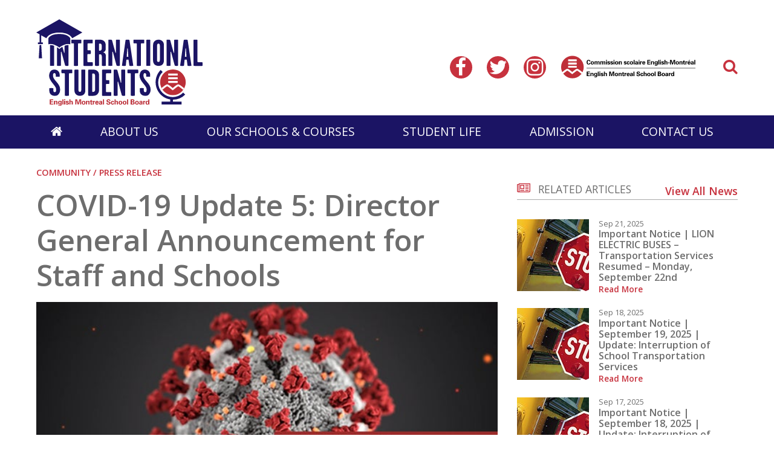

--- FILE ---
content_type: text/html; charset=utf-8
request_url: https://international.emsb.qc.ca/international/articles/covid-19-update-5-director-general-announcement-for-staff-and-schools
body_size: 19385
content:


<!doctype html>

<html id="html">

<head prefix="og: https://ogp.me/ns# fb: https://ogp.me/ns/fb#">
    

<meta charset="utf-8">
<meta name="viewport" content="width=device-width, initial-scale=1">
<meta http-equiv="X-UA-Compatible" content="IE=edge">
<title data-bind="text: page().title">COVID-19 Update 5: Director General Announcement for Staff and Schools</title>
<link rel="shortcut icon" href="/favicon.ico" />

















<meta name="og:title" content="COVID-19 Update 5: Director General Announcement for Staff and Schools" /><meta name="twitter:title" content="COVID-19 Update 5: Director General Announcement for Staff and Schools" /><meta name="og:description" content="Today Quebec Premier, Mr. François Legault, announced that schools will remain closed until at least May 1st and that Ministry exams will be cancelled. Education Minister, Mr. Jean-François Roberge, added that while they are not asking parents to replicate the usual school structure at home, parents who choose to keep their children academically stimulated will be provided with some tools." /><meta name="og:image" content="https://cdn.aglty.io/emsb/common/featured-imgs/covid-19-update-5-featured.jpg" /><meta name="og:url" content="/international/articles/covid-19-update-5-director-general-announcement-for-staff-and-schools" /><meta name="twitter:card" content="summary" /><meta name="twitter:url" content="https://international.emsb.qc.ca/international/articles/covid-19-update-5-director-general-announcement-for-staff-and-schools" />
<meta property="og:title" content="COVID-19 Update 5: Director General Announcement for Staff and Schools" /><meta property="twitter:title" content="COVID-19 Update 5: Director General Announcement for Staff and Schools" /><meta property="og:url" content="https://international.emsb.qc.ca/international/articles/covid-19-update-5-director-general-announcement-for-staff-and-schools" /><meta property="og:type" content="website" />


    
<script>
    /*! loadCSS. [c]2017 Filament Group, Inc. MIT License */
    !function (a) { "use strict"; var b = function (b, c, d) { function e(a) { return h.body ? a() : void setTimeout(function () { e(a) }) } function f() { i.addEventListener && i.removeEventListener("load", f), i.media = d || "all" } var g, h = a.document, i = h.createElement("link"); if (c) g = c; else { var j = (h.body || h.getElementsByTagName("head")[0]).childNodes; g = j[j.length - 1] } var k = h.styleSheets; i.rel = "stylesheet", i.href = b, i.media = "only x", e(function () { g.parentNode.insertBefore(i, c ? g : g.nextSibling) }); var l = function (a) { for (var b = i.href, c = k.length; c--;) if (k[c].href === b) return a(); setTimeout(function () { l(a) }) }; return i.addEventListener && i.addEventListener("load", f), i.onloadcssdefined = l, l(f), i }; "undefined" != typeof exports ? exports.loadCSS = b : a.loadCSS = b }("undefined" != typeof global ? global : this);

    /*! onloadCSS. (onload callback for loadCSS) [c]2017 Filament Group, Inc. MIT License */
    function onloadCSS(a, b) { function c() { !d && b && (d = !0, b.call(a)) } var d; a.addEventListener && a.addEventListener("load", c), a.attachEvent && a.attachEvent("onload", c), "isApplicationInstalled" in navigator && "onloadcssdefined" in a && a.onloadcssdefined(c) }

    /*! loadCSS rel=preload polyfill. [c]2017 Filament Group, Inc. MIT License */
    !function (a) { if (a.loadCSS) { var b = loadCSS.relpreload = {}; if (b.support = function () { try { return a.document.createElement("link").relList.supports("preload") } catch (b) { return !1 } }, b.poly = function () { for (var b = a.document.getElementsByTagName("link"), c = 0; c < b.length; c++) { var d = b[c]; "preload" === d.rel && "style" === d.getAttribute("as") && (a.loadCSS(d.href, d, d.getAttribute("media")), d.rel = null) } }, !b.support()) { b.poly(); var c = a.setInterval(b.poly, 300); a.addEventListener && a.addEventListener("load", function () { b.poly(), a.clearInterval(c) }), a.attachEvent && a.attachEvent("onload", function () { a.clearInterval(c) }) } } }(this);
</script>


<!-- Critical CSS-->
<style>/*! normalize.css v7.0.0 | MIT License | github.com/necolas/normalize.css */
html{line-height:1.15;-ms-text-size-adjust:100%;-webkit-text-size-adjust:100%;}body{margin:0;}article,aside,footer,header,nav,section{display:block;}h1{font-size:2em;margin:.67em 0;}figcaption,figure,main{display:block;}figure{margin:1em 40px;}hr{box-sizing:content-box;height:0;overflow:visible;}pre{font-family:monospace,monospace;font-size:1em;}a{background-color:transparent;-webkit-text-decoration-skip:objects;}abbr[title]{border-bottom:none;text-decoration:underline;text-decoration:underline dotted;}b,strong{font-weight:inherit;}b,strong{font-weight:bolder;}code,kbd,samp{font-family:monospace,monospace;font-size:1em;}dfn{font-style:italic;}mark{background-color:#ff0;color:#000;}small{font-size:80%;}sub,sup{font-size:75%;line-height:0;position:relative;vertical-align:baseline;}sub{bottom:-.25em;}sup{top:-.5em;}audio,video{display:inline-block;}audio:not([controls]){display:none;height:0;}img{border-style:none;}svg:not(:root){overflow:hidden;}button,input,optgroup,select,textarea{font-family:sans-serif;font-size:100%;line-height:1.15;margin:0;}button,input{overflow:visible;}button,select{text-transform:none;}button,html [type="button"],[type="reset"],[type="submit"]{-webkit-appearance:button;}button::-moz-focus-inner,[type="button"]::-moz-focus-inner,[type="reset"]::-moz-focus-inner,[type="submit"]::-moz-focus-inner{border-style:none;padding:0;}button:-moz-focusring,[type="button"]:-moz-focusring,[type="reset"]:-moz-focusring,[type="submit"]:-moz-focusring{outline:1px dotted ButtonText;}fieldset{padding:.35em .75em .625em;}legend{box-sizing:border-box;color:inherit;display:table;max-width:100%;padding:0;white-space:normal;}progress{display:inline-block;vertical-align:baseline;}textarea{overflow:auto;}[type="checkbox"],[type="radio"]{box-sizing:border-box;padding:0;}[type="number"]::-webkit-inner-spin-button,[type="number"]::-webkit-outer-spin-button{height:auto;}[type="search"]{-webkit-appearance:textfield;outline-offset:-2px;}[type="search"]::-webkit-search-cancel-button,[type="search"]::-webkit-search-decoration{-webkit-appearance:none;}::-webkit-file-upload-button{-webkit-appearance:button;font:inherit;}details,menu{display:block;}summary{display:list-item;}canvas{display:inline-block;}template{display:none;}[hidden]{display:none;}.mobile-hide{display:none;}@media(min-width:1025px){.mobile-hide{display:initial;}}@media(min-width:1025px){.desktop-hide{display:none;}}.container{width:100%;max-width:72.5rem;margin-left:auto;margin-right:auto;padding-left:1rem;padding-right:1rem;}@media(min-width:1160px){.container{padding-left:0;padding-right:0;}}.font-raleway{font-family:'Raleway',Verdana,Arial,sans-serif;}.font-damion{font-family:'Damion',cursive;}.font-icomoon{font-family:'icomoon' !important;speak:none;}.breakout{margin-left:calc(-50vw + 50%);margin-right:calc(-50vw + 50%);}.button-color{background:#c7323e;}.font-normal{font-weight:400;}.font-medium{font-weight:500;}.font-semibold{font-weight:600;}.font-bold{font-weight:700;}.font-extrabold{font-weight:800;}.font-black{font-weight:900;}.fade-out{transition:opacity 1s ease-out;opacity:0;position:absolute;z-index:0;top:0;width:100%;}.fade-in{animation:fade-in 1s;}@keyframes fade-in{0%{opacity:0;}100%{opacity:1;}}*,*:before,*:after{box-sizing:border-box;}html,button,input,select,textarea,.pure-g [class*="pure-u"]{font-family:'Raleway',Verdana,Arial,sans-serif;color:#6d6d6d;}main{position:relative;overflow:hidden;}header{position:relative;}.header__container{width:100%;max-width:72.5rem;margin-left:auto;margin-right:auto;padding-left:1rem;padding-right:1rem;display:flex;justify-content:space-between;align-items:center;padding-top:1rem;padding-bottom:1rem;font-weight:500;height:80px;position:relative;}@media(min-width:1160px){.header__container{padding-left:0;padding-right:0;}}.header__logo-wrapper{flex:0 0 59%;}.header__logo{display:block;max-width:225px;}.header__right{text-align:right;display:none;}.header__right-language{margin-bottom:1rem;}.header__right-language-link{text-decoration:none;color:#000;font-size:.9em;}.header__right-language-link--active{color:#c7323e;}.header__right-meta-search{height:1.6em;display:flex;align-items:center;}.header__right-meta-search-link{text-decoration:none;display:inline-flex;align-items:center;height:1.4em;color:#000;transition:color .2s ease-out;flex:0 0 auto;}.header__right-meta-search-link:hover,.header__right-meta-search-linkactive,.header__right-meta-search-link:focus{color:#c7323e;}.header__right-meta-search-link~.header__right-meta-search-link{margin-left:1rem;}.header__right-meta-search-link-icon{margin-right:.5em;}.header__right-meta-search-link-text{font-size:.9em;display:block;flex:0 0 auto;}.header__right-meta-search-link-img{max-width:1.5rem;margin-right:.5rem;width:100%;height:100%;}.header__right-meta-search-form{margin-left:.5rem;display:flex;align-items:center;display:none;}.header__right-meta-search-form-input{font-size:.8em;padding:.3em .4em .3em 1em;margin-left:-.8em;background:#eee;border:solid 1px #eee;border-top-right-radius:1em;border-bottom-right-radius:1em;width:100%;}.header__right-meta-search-form-input:focus{outline:none;border-color:#c7323e;background:#fff;}.header__right-meta-search-form-button{font-size:.8em;padding:.3em .4em;border:none;background:#c7323e;color:#fff;position:absolute !important;height:1px;width:1px;overflow:hidden;clip:rect(1px 1px 1px 1px);clip:rect(1px,1px,1px,1px);}.header__right-tagline{margin-top:1rem;font-family:'Damion',cursive;font-size:1.3rem;color:#c7323e;}.header__warning-bar{background:#c7323e;color:#fff;}.header__warning-bar-container{width:100%;max-width:72.5rem;margin-left:auto;margin-right:auto;padding-left:1rem;padding-right:1rem;display:flex;justify-content:space-between;align-items:center;padding-top:1rem;padding-bottom:1rem;text-decoration:none;color:#fff;}@media(min-width:1160px){.header__warning-bar-container{padding-left:0;padding-right:0;}}.header__warning-bar-container:focus{outline:none;}.header__warning-bar-link{text-decoration:none;color:#fff;}.header__nav{background:#292a2c;font-size:1.2rem;position:relative;display:none;}.header__nav-container{max-width:72.5rem;margin-left:auto;margin-right:auto;padding-left:1rem;padding-right:1rem;display:flex;width:100%;}@media(min-width:1160px){.header__nav-container{padding-left:0;padding-right:0;}}.header__nav-link{text-decoration:none;color:#fff;padding:1rem;transition:color .2s ease-in;}.header__nav-link:hover,.header__nav-link--open{color:#c7323e;}.header__nav-link:hover+.header__nav-dropdown,.header__nav-link--open+.header__nav-dropdown{max-height:500px;box-shadow:0 5px 15px rgba(0,0,0,.2);}.header__nav-link--home{font-size:1.3rem;padding:1rem 0;}.header__nav-main{flex:1 0 auto;display:flex;justify-content:space-around;}.header__nav-dropdown-title{font-weight:600;margin-bottom:1rem;text-decoration:none;color:#000;margin-bottom:.3rem;display:block;}.header__nav-dropdown{position:absolute;top:100%;left:0;width:100%;background:#fff;z-index:10000;max-height:0;transition:max-height .2s ease-out .3s;overflow:hidden;}.header__nav-dropdown:hover,.header__nav-dropdown:focus,.header__nav-dropdown.ally-focus-within{max-height:500px;box-shadow:0 5px 15px rgba(0,0,0,.2);}.header__nav-dropdown-container{width:100%;max-width:72.5rem;margin-left:auto;margin-right:auto;padding-left:1rem;padding-right:1rem;padding:2rem 1rem;}@media(min-width:1160px){.header__nav-dropdown-container{padding-left:0;padding-right:0;}}.header__nav-dropdown-section-wrapper{margin:0 -1rem;display:flex;width:100%;padding:0;}.header__nav-dropdown-section{border-right:solid 1px #ccc;flex:1 0 auto;padding:0 1rem;font-size:.9rem;}.header__nav-dropdown-section:last-child{border:none;}.header__nav-dropdown-section--images{flex:0 1 300px;}.header__nav-dropdown-list{list-style-type:none;margin:0 0 1rem 0;padding:0;}.header__nav-dropdown-list-item{list-style-type:none;margin:0;padding:0;}.header__nav-dropdown-list-item-link{text-decoration:none;display:inline-block;margin-bottom:.3rem;color:#000;transition:color .2s ease-in;}.header__nav-dropdown-list-item-link--first{font-weight:600;font-size:1rem;margin-bottom:.5rem;}.header__nav-dropdown-list-item-link:hover,.header__nav-dropdown-list-item-link:active{color:#c7323e;}.header__nav-dropdown-list-item-link--no-hover:hover,.header__nav-dropdown-list-item-link--no-hover:active{color:#000;}.header__nav-img-link{display:block;margin-bottom:1rem;}.header__nav-img-content{display:block;max-width:100%;}.header__nav-mobile{background:#292a2c;position:relative;height:56px;}.header__nav-mobile-container{width:100%;max-width:72.5rem;margin-left:auto;margin-right:auto;padding-left:1rem;padding-right:1rem;padding:1rem;display:flex;justify-content:space-between;align-items:center;}@media(min-width:1160px){.header__nav-mobile-container{padding-left:0;padding-right:0;}}.header__nav-mobile-language-link{text-decoration:none;color:#fff;}.header__nav-mobile-language-link--active{color:#c7323e;}.header__nav-mobile-language-link~.header__nav-mobile-language-link{margin-left:.5rem;}.header__nav-mobile-search-wrapper{position:relative;}.header__nav-mobile-search{font-size:1.4rem;text-decoration:none;}.header__nav-mobile-search-text{position:absolute !important;height:1px;width:1px;overflow:hidden;clip:rect(1px 1px 1px 1px);clip:rect(1px,1px,1px,1px);}.header__nav-mobile-search-icon{color:#c7323e;}.header__nav-mobile-search-form{position:absolute;left:0;right:0;top:100%;width:100%;background:#292a2c;z-index:10001;padding:0 1rem;display:flex;max-height:0;overflow:hidden;transition:all .2s ease-out;}.header__nav-mobile-search-form--open{max-height:100px;padding-top:.6rem;padding-bottom:.6rem;}.header__nav-mobile-search-form-input{padding:.5em .8em;flex:1 1 auto;max-width:none;min-width:0;border:solid 1px #fff;}.header__nav-mobile-search-form-input:active,.header__nav-mobile-search-form-input:focus{border-color:#c65059;}.header__nav-mobile-search-form-button{border:none;background:#c7323e;color:#fff;text-transform:uppercase;font-weight:500;font-size:.8rem;padding:.5em .8em;}@media(min-width:1025px){.header__container{height:auto;}.header__logo{max-width:275px;}.header__nav{display:block;}.header__nav-mobile{display:none;}.header__right{display:block;}}</style>

<!-- Main CSS -->
<link rel="preload" href="/Content/less/app.min.css?v=1.1" as="style" onload="this.rel='stylesheet'">
<noscript><link rel="stylesheet" href="/Content/less/app.min.css?v=1.1"></noscript>
<link rel="preload" href="/Content/css/jquery-ui/jquery-ui.min.css" as="style" onload="this.rel='stylesheet'">

<!-- Google Fonts -->
<link rel="preload" href="https://fonts.googleapis.com/css?family=Raleway:400,500,600,700,800,900|Damion" as="style" onload="this.rel='stylesheet'">
<noscript><link rel="stylesheet" href="https://fonts.googleapis.com/css?family=Raleway:400,500,600,700,800,900|Damion"></noscript>




<meta name="description" content="" />
<meta http-equiv='content-language' content='en-ca'/>
<link rel="stylesheet" type="text/css" href="/ecms-editor-css.ashx/global.css" /><meta name="generator" content="Agility CMS" />
<meta name="agility_timestamp" content="2026-01-24 12:33:17 PM" /><meta name="agility_attributes" content="Mode=Live, IsPreview=False, Language=en-ca, Machine=wn1xsdwk000799, CustomOutputCache=False" />



 <!-- Start cookie banner script --> 
<script id="cookieyes" type="text/javascript" src="https://cdn-cookieyes.com/client_data/4f99ad5bef1282bf5f22ff90/script.js"></script>
 <!-- End cookie banner script -->
<style>

.article-listing__container {
    padding-top: 1.5rem;
    padding-bottom: 1.5rem;
}


.article-listing__header-text {
    padding-bottom: .8rem;
}

.article-listing__header {
      border-bottom: solid 1px #aaa;
}

.article-listing__header-left {
    align-items: left;
    display: block;
    padding-bottom: .5rem;
}



@media screen and (min-width: 1025px) {
.sidebar-content-zone {
margin-top: 9.5rem;
}

.link-array {
    margin: 0rem 0rem 0rem 3rem;
background: #fff;
}

}
.link-array__container {
    width: 100%;
background: #fff;
}


.link-array__item {
    flex: 0 0 100%;
margin-bottom: 2rem;
}


.link-array__item-title {
    margin-bottom: 1rem;
}

</style>



<!-- Google Tag Manager -->
<script>(function(w,d,s,l,i){w[l]=w[l]||[];w[l].push({'gtm.start':
new Date().getTime(),event:'gtm.js'});var f=d.getElementsByTagName(s)[0],
j=d.createElement(s),dl=l!='dataLayer'?'&l='+l:'';j.async=true;j.src=
'https://www.googletagmanager.com/gtm.js?id='+i+dl;f.parentNode.insertBefore(j,f);
})(window,document,'script','dataLayer','GTM-MHKCVL');</script>
<!-- End Google Tag Manager -->
    <script async defer src="https://maps.googleapis.com/maps/api/js?key=AIzaSyCTnnxWt9wDpzyCob8vLTtFrNa2bsL9Oss"></script>
    <script src="https://unpkg.com/@agility/web-studio-sdk@latest/dist/index.js"></script>
</head>

<body id="body" data-agility-guid="eadad41c-5283-4ef2-a789-1ec727afb0ad">
<!-- Google Tag Manager (noscript) -->
<noscript><iframe src="https://www.googletagmanager.com/ns.html?id=GTM-MHKCVL"
height="0" width="0" style="display:none;visibility:hidden"></iframe></noscript>
<!-- End Google Tag Manager (noscript) -->
    <div id="body__inner" class="global-loading" data-bind="globalLoading: initialLoading">



        
        <main data-bind="main: page">

            <div class="template-container">
                



<link href="https://fonts.googleapis.com/css?family=Open+Sans:300,400,600,700" rel="stylesheet"><p>
<script type="text/javascript">
		(function()
{
  if( window.localStorage )
  {
    if( !localStorage.getItem( 'firstLoad' ) )
    {
      localStorage[ 'firstLoad' ] = true;
      window.location.reload();
    }  

    else
      localStorage.removeItem( 'firstLoad' );
  }
})();

	</script>
</p>
<style>
	/* Global Styles */

	html,
	button,
	input,
	select,
	textarea,
	.pure-g [class*="pure-u"] {
		font-family: 'Open Sans', sans-serif;
		color: #6d6d6d;
	}

	.rich-text * {
		font-family: 'Open Sans', sans-serif;
	}

	.rich-text h1 {
		font-family: 'Open Sans', sans-serif;
	}

	.rich-text h2 {
		font-family: 'Open Sans', sans-serif;
	}

	.rich-text h3 {
		font-family: 'Open Sans', sans-serif;
	}

	.rich-text h4 {
		font-family: 'Open Sans', sans-serif;
	}

	.rich-text h5 {
		font-family: 'Open Sans', sans-serif;
	}

	.rich-text h6 {
		font-family: 'Open Sans', sans-serif;
	}

	.rich-text p {
		font-family: 'Open Sans', sans-serif;
	}

	. .rich-text blockquote p {
		font-family: 'Open Sans', sans-serif;
	}


	/* Header Styles */

	.header__right-meta-search-link-img {
		max-width: 80%;
		margin-right: .5rem;
	}

	.header__nav-mobile-search {
		font-size: 1.6rem;
		text-decoration: none;
	}


	
	.circle-icon__bg {
		width: 2.3em !important;
		height: 2.3em !important;
		border-radius: 50%;
		background: #c7323e;
		display: block;
	}

	.circle-icon__content {
	color: #fff;
	position: absolute;
	top: 50%;
	left: 50%;
	transform: translate(-50%,-50%);
	font-size: 2em !important;
	}



	.header__right-language-link--active {
		color: #c7323e;
	}

	.header__right-tagline {
		font-family: 'raleway', serif;
		font-size: 1rem;
		color: #c7323e;
	}

	#header__nav-desktop {
		margin-bottom: 0;
	}


	.header__nav-mobile-search-wrapper {
		margin-top: 1em;
	}

	.header__nav-link {
		color: #fff;
	}

	.header__nav-link:hover,
	.header__nav-link--open {
		color: #c7323e;
	}

	.header__nav-dropdown-list-item-link--first {
		font-weight: 600;
		font-size: 1rem;
	}

	.header__nav-dropdown-title {
		margin-bottom: 1rem;
		color: #000;
		font-size: 1.2rem;
	}

	/* Banner Slider Styles */

	.banner-slider__slide-content h2 {
		font-family: 'Open Sans', sans-serif;
		display: block;
		font-size: 2em;
		-webkit-margin-after: 0.2em;
		-webkit-margin-start: 0px;
		-webkit-margin-end: 0px;
		font-weight: bold;
	}

	.banner-slider__slide-content-text-subtitle {
		font-family: 'Open Sans', sans-serif;
		margin: 0;
		line-height: 1.5;
	}

	/* RICH-TEXT */

	.button-fullwidth {
		display: inline-block;
		width: 100%;
	}

	.button-fullwidth a {
		width: 100%
	}


	/*LINK ARRAY 

	.link-array__item {
		flex: 0 0 100%;
	}
*/


	/*FOOTER*/


.footer {
background: #1B1464 !important;

}
@media (min-width: 768px)
.footer__logo-img {
padding-right: 1rem;
min-width: 150px;
}
.footer__logo-img {

max-width: 100px;
}

	/* COLOUR */

	.blue-lesterbpearson {
		background: #203f99;
	}

	.red-lesterbpearson {
		background: #c7323e;
	}

	/* RICH TEXT EDITOR */

	.rich-text img {
		display: flex;
		align-items: left;
	}

	.pure-g-row {
		display: block;
		margin: 0;
	}

	.background-blue {
		margin: 0;
		background: #203f99;
		color: #ffffff;
		padding: 1rem;
		display: block;
	}

	.background-red {
		margin: 0;
		background: #c7323e;
		color: #ffffff;
		padding: 1rem;
	}


	p.ftr-lnk a:link {
		color: #b9defe;
		text-decoration: none;
	}

	p.ftr-lnk a:visited {
		color: #b9defe;
	}

	p.ftr-lnk a:hover {
		color: #ffffff;
		text-decoration: none;
	}

	/* FEATURED ARTICLE CUSTOMIZATIONS */
	.featured-article__content-title {
		font-weight: 600;
		font-size: 1.3rem;
		margin-top: 1rem;
		margin-bottom: 1rem;
	}

	.article-meta__deparment {
		font-size: 0.7em;
		margin-top: 0.5em;

	}

	/* TEMPLATE CUSTOMIZATIONS */
	.sidebar-content-zone {
		margin-top: 2em;
	}


/* BUTTON CUSTOMIZATIONS */


.red-button a,
.red-button button {
display: inline-block;
color: #1c1465 !important;
background: #ffffff !important;
border-radius: 5px;
border: #1c1465 solid 1px !important;
padding: 0.5em 1.5em;
min-width: 100px;
text-decoration: none;
font-weight: 500;
font-size: 1rem;
transition: color 0.25s ease-in, background-color 0.25s ease-in, border-color 0.25s ease-in;
position: relative;
text-align: center;
border: none;
font-family: inherit;
margin-bottom: 4px;
}

.red-button a:hover,
.red-button button:hover {
background: #1c1465 !important;
color: #ffffff !important;
border: #1c1465 solid 1px !important;
}

.button-rich {
border-radius: 100px;
}


.skinny {
text-align: center !important;
}

.featured-links__item {
margin-bottom: 0;
}



</style>    <header>
        <div class="header__container">

            <a href="/international"
               title="EMSB International Students"
               target="_self"
               class="header__logo-wrapper">
                <img alt="international students logo" class="header__logo" src="https://cdn.aglty.io/emsb/international/img/site-images/international-logo.svg" />
            </a>

            <div class="header__right">

                <div class="header__right-language">
                    <a class="header__right-language-link" href="#" data-bind="languageSwitcher: 'en-ca'"></a>
                    <a class="header__right-language-link" href="#" data-bind="languageSwitcher: 'fr-ca'"></a>

                </div>
                <div class="header__right-meta-search">

                        <a href="https://www.facebook.com/emsbint.students"
                           title="Facebook"
                           target="_self"
                           class="header__right-meta-search-link">
                                <span class="header__right-meta-search-link-icon circle-icon" aria-hidden="true">
                                    <span class="circle-icon__bg"></span>
                                    <span class="circle-icon__content icon-facebook"></span>
                                </span>
                            <span class="header__right-meta-search-link-text"></span>
                        </a>
                        <a href="https://twitter.com/emsb_intstudent"
                           title="Twitter"
                           target="_blank"
                           class="header__right-meta-search-link">
                                <span class="header__right-meta-search-link-icon circle-icon" aria-hidden="true">
                                    <span class="circle-icon__bg"></span>
                                    <span class="circle-icon__content icon-twitter"></span>
                                </span>
                            <span class="header__right-meta-search-link-text"></span>
                        </a>
                        <a href="https://www.instagram.com/emsbinternationalstudents/"
                           title="Instagram"
                           target="_blank"
                           class="header__right-meta-search-link">
                                <span class="header__right-meta-search-link-icon circle-icon" aria-hidden="true">
                                    <span class="circle-icon__bg"></span>
                                    <span class="circle-icon__content icon-instagram"></span>
                                </span>
                            <span class="header__right-meta-search-link-text"></span>
                        </a>
                        <a href="/emsb"
                           target="_self"
                           class="header__right-meta-search-link">
<img alt="emsb logo" class="header__right-meta-search-link-img" src="https://cdn.aglty.io/emsb/emsb-website/common/img/header-footer/emsb-logo-header.svg" />                            <span class="header__right-meta-search-link-text"></span>
                        </a>

                        <form class="header__right-meta-search-form" method="get" action="/international/search-results">

                            <span class="header__right-meta-search-form-icon circle-icon" aria-hidden="true">
                                <span class="circle-icon__bg"></span>
                                <span class="circle-icon__content icon-search"></span>
                            </span>

                            <input type="text"
                                   name="q"
                                   class="header__right-meta-search-form-input"
                                   placeholder="Search">

                            <input type="submit" value="Search" class="header__right-meta-search-form-button" tabindex="-1">

                        </form>

                </div>

                
            </div>

                <div class="header__nav-mobile-search-wrapper">
                    <a href="#" class="header__nav-mobile-search" data-bind="click: APP.mobileSearch.open.toggle, attr: {'aria-label': APP.mobileSearch.open() ? 'Close Search' : 'Open Search', 'title': APP.mobileSearch.open() ? 'Close Search' : 'Open Search' }" title="Open Search">
                        <span class="header__nav-mobile-search-icon icon-search" aria-hidden="true"></span>
                        <span class="header__nav-mobile-search-text">Search</span>
                    </a>
                </div>
                <form method="GET" action="/international/search-results" class="header__nav-mobile-search-form" style="background-color: #1B1464;" data-bind="css: {'header__nav-mobile-search-form--open': APP.mobileSearch.open()}, attr: {'aria-hidden': APP.mobileSearch.open() ? 'false' : 'true'}">
                    <input name="q"
                           placeholder="Search"
                           class="header__nav-mobile-search-form-input" type="text">

                    <input type="submit" value="Search" class="header__nav-mobile-search-form-button">
                </form>

        </div>


        <nav id="header__nav-desktop" class="header__nav" style="background-color: #1B1464;">

            <div class="header__nav-container">

                <div class="header__nav-main">

                    <a href="/international" title="Go to homepage" class="header__nav-link header__nav-link--home">
                        <span class="icon-home" aria-hidden="true"></span>
                    </a>

<a class="header__nav-link" href="#" target="_self" title="ABOUT US">ABOUT US</a>                            <div class="header__nav-dropdown" tabindex="-1">

                                <div class="header__nav-dropdown-container">

                                    <div class="header__nav-dropdown-section-wrapper">

                                            <div class="header__nav-dropdown-section">
                                                

                                                

                                                <ul class="header__nav-dropdown-list">

                                                        <li class="header__nav-dropdown-list-item">

<span class="header__nav-dropdown-list-item-link header__nav-dropdown-list-item-link--no-hover header__nav-dropdown-list-item-link--first">EMSB International Studies Program</span>
                                                            <ul class="header__nav-dropdown-list header__nav-dropdown-list--child">
                                                                    <li class="header__nav-dropdown-list-item">
                                                                        <a class="header__nav-dropdown-list-item-link" href="/international/about-us/about" target="_self" title="About EMSB">About EMSB</a>
                                                                    </li>
                                                                    <li class="header__nav-dropdown-list-item">
                                                                        <a class="header__nav-dropdown-list-item-link" href="/international/about-us/message" target="_self" title="Director’s Message">Director’s Message</a>
                                                                    </li>
                                                                    <li class="header__nav-dropdown-list-item">
                                                                        <a class="header__nav-dropdown-list-item-link" href="/international/about-us/grad-rates" target="_self" title="Success Rate">Success Rate</a>
                                                                    </li>
                                                                    <li class="header__nav-dropdown-list-item">
                                                                        <a class="header__nav-dropdown-list-item-link" href="/international/about-us/school-system" target="_self" title="Quebec School System">Quebec School System</a>
                                                                    </li>
                                                            </ul>
                                                        </li>
                                                </ul>

                                            </div>

                                            <div class="header__nav-dropdown-section rich-text">
                                                <div style="max-width: 70%;">
<h4><span style="color: #000000;"><img src="https://cdn.aglty.io/emsb/international/img/site-images/international-students-350px-3.jpg" width="252" height="226" style="float: left; margin-right: 20px; margin-left: 0px;" caption="false" />Why Choose English Montreal School Board?</span></h4>
<p>The English Montreal School Board has achieved the highest Success Rate among public school boards in the entire province of Quebec.</p>
<p><span class="red-button"><a href="/international/about-us/about" target="_self">Learn More</a></span></p>
</div>
                                            </div>
                                    </div>
                                </div>
                            </div>
<a class="header__nav-link" href="#" target="_self" title="OUR SCHOOLS &amp; COURSES">OUR SCHOOLS &amp; COURSES</a>                            <div class="header__nav-dropdown" tabindex="-1">

                                <div class="header__nav-dropdown-container">

                                    <div class="header__nav-dropdown-section-wrapper">

                                            <div class="header__nav-dropdown-section">
                                                

                                                

                                                <ul class="header__nav-dropdown-list">

                                                        <li class="header__nav-dropdown-list-item">

<a class="header__nav-dropdown-list-item-link header__nav-dropdown-list-item-link--first" href="#" target="_self" title="Elementary Schools (Preschool to Grade 6)">Elementary Schools (Preschool to Grade 6)</a>
                                                            <ul class="header__nav-dropdown-list header__nav-dropdown-list--child">
                                                                    <li class="header__nav-dropdown-list-item">
                                                                        <a class="header__nav-dropdown-list-item-link" href="/international/about-us/school-search" target="_self" title="List of Schools">List of Schools</a>
                                                                    </li>
                                                            </ul>
                                                        </li>
                                                        <li class="header__nav-dropdown-list-item">

<span class="header__nav-dropdown-list-item-link header__nav-dropdown-list-item-link--no-hover header__nav-dropdown-list-item-link--first">Secondary Schools (Grade 7 -11)</span>
                                                            <ul class="header__nav-dropdown-list header__nav-dropdown-list--child">
                                                                    <li class="header__nav-dropdown-list-item">
                                                                        <a class="header__nav-dropdown-list-item-link" href="/international/student-life/school-search" target="_self" title="List of Schools">List of Schools</a>
                                                                    </li>
                                                                    <li class="header__nav-dropdown-list-item">
                                                                        <a class="header__nav-dropdown-list-item-link" href="/international/student-life/courses" target="_self" title="Graduation Requirements">Graduation Requirements</a>
                                                                    </li>
                                                                    <li class="header__nav-dropdown-list-item">
                                                                        <a class="header__nav-dropdown-list-item-link" href="/international/student-life/curriculum" target="_self" title="Secondary Curriculum">Secondary Curriculum</a>
                                                                    </li>
                                                            </ul>
                                                        </li>
                                                </ul>

                                            </div>

                                            <div class="header__nav-dropdown-section rich-text">
                                                <div style="max-width: 70%;">
<h4><span style="color: #000000;"> <img src="https://cdn.aglty.io/emsb/jlac/img/students.jpg" width="252" height="226" style="float: left; margin-right: 20px; margin-left: 0px;" caption="false">Our Network</span></h4>
<p><span style="color: #000000;">The EMSB network of secondary schools, offers a variety of excellent programs for students in Secondary 1 to V (grades 7 to 11).</span></p>
<!--<p><span class="red-button"><a href="/international/student-life/school-search" target="_self">Search for a School</a></span></p>--></div>
                                            </div>
                                    </div>
                                </div>
                            </div>
<a class="header__nav-link" href="#" target="_self" title="STUDENT LIFE">STUDENT LIFE</a>                            <div class="header__nav-dropdown" tabindex="-1">

                                <div class="header__nav-dropdown-container">

                                    <div class="header__nav-dropdown-section-wrapper">

                                            <div class="header__nav-dropdown-section">
                                                

                                                

                                                <ul class="header__nav-dropdown-list">

                                                        <li class="header__nav-dropdown-list-item">

<span class="header__nav-dropdown-list-item-link header__nav-dropdown-list-item-link--no-hover header__nav-dropdown-list-item-link--first">International Student Life</span>
                                                            <ul class="header__nav-dropdown-list header__nav-dropdown-list--child">
                                                                    <li class="header__nav-dropdown-list-item">
                                                                        <a class="header__nav-dropdown-list-item-link" href="/international/orientation/stay-in-montreal" target="_self" title="Preparing for your Stay in Montreal">Preparing for your Stay in Montreal</a>
                                                                    </li>
                                                                    <li class="header__nav-dropdown-list-item">
                                                                        <a class="header__nav-dropdown-list-item-link" href="/international/orientation/arriving" target="_self" title="Arriving in Montreal">Arriving in Montreal</a>
                                                                    </li>
                                                                    <li class="header__nav-dropdown-list-item">
                                                                        <a class="header__nav-dropdown-list-item-link" href="/international/orientation/welcome" target="_self" title="Welcome to Montreal">Welcome to Montreal</a>
                                                                    </li>
                                                                    <li class="header__nav-dropdown-list-item">
                                                                        <a class="header__nav-dropdown-list-item-link" href="/international/orientation/study-in-montreal" target="_self" title="Studying in Montreal">Studying in Montreal</a>
                                                                    </li>
                                                            </ul>
                                                        </li>
                                                </ul>

                                            </div>
                                            <div class="header__nav-dropdown-section">
                                                

                                                

                                                <ul class="header__nav-dropdown-list">

                                                        <li class="header__nav-dropdown-list-item">

<span class="header__nav-dropdown-list-item-link header__nav-dropdown-list-item-link--no-hover header__nav-dropdown-list-item-link--first">Useful Links for parents and students</span>
                                                            <ul class="header__nav-dropdown-list header__nav-dropdown-list--child">
                                                                    <li class="header__nav-dropdown-list-item">
                                                                        <a class="header__nav-dropdown-list-item-link" href="https://portailparents.ca/accueil/en/" target="_blank" title="Mozaïk Portal">Moza&#239;k Portal</a>
                                                                    </li>
                                                                    <li class="header__nav-dropdown-list-item">
                                                                        <a class="header__nav-dropdown-list-item-link" href="https://studentvip.ca/SchoolSelect.aspx" target="_blank" title="Health Insurance">Health Insurance</a>
                                                                    </li>
                                                                    <li class="header__nav-dropdown-list-item">
                                                                        <a class="header__nav-dropdown-list-item-link" href="https://www.stm.info/en" target="_blank" title="Montreal’s Public Transportation System">Montreal’s Public Transportation System</a>
                                                                    </li>
                                                                    <li class="header__nav-dropdown-list-item">
                                                                        <a class="header__nav-dropdown-list-item-link" href="https://mytruenorth.ca/famportalindex.php?db=englishmontreal" target="_blank" title="International Student Portal">International Student Portal</a>
                                                                    </li>
                                                                    <li class="header__nav-dropdown-list-item">
                                                                        <a class="header__nav-dropdown-list-item-link" href="/international/student-life/filed-trips" target="_self" title="Filed Trips">Filed Trips</a>
                                                                    </li>
                                                                    <li class="header__nav-dropdown-list-item">
                                                                        <a class="header__nav-dropdown-list-item-link" href="https://www.emsb.qc.ca/emsb/community/education" target="_blank" title="EMSB Educational Resources">EMSB Educational Resources</a>
                                                                    </li>
                                                                    <li class="header__nav-dropdown-list-item">
                                                                        <a class="header__nav-dropdown-list-item-link" href="https://cdn.aglty.io/emsb/international/pdf/2024-2025/emsb-international-student-handbook-vf.pdf" target="_blank" title="International Student handbook (PDF)">International Student handbook (PDF)</a>
                                                                    </li>
                                                            </ul>
                                                        </li>
                                                        <li class="header__nav-dropdown-list-item">

<span class="header__nav-dropdown-list-item-link header__nav-dropdown-list-item-link--no-hover header__nav-dropdown-list-item-link--first">Social Media</span>
                                                            <ul class="header__nav-dropdown-list header__nav-dropdown-list--child">
                                                                    <li class="header__nav-dropdown-list-item">
                                                                        <a class="header__nav-dropdown-list-item-link" href="https://www.instagram.com/emsbinternationalstudents/" target="_blank" title="Instagram">Instagram</a>
                                                                    </li>
                                                                    <li class="header__nav-dropdown-list-item">
                                                                        <a class="header__nav-dropdown-list-item-link" href="https://www.facebook.com/emsbint.students" target="_blank" title="Facebook">Facebook</a>
                                                                    </li>
                                                            </ul>
                                                        </li>
                                                </ul>

                                            </div>

                                            <div class="header__nav-dropdown-section rich-text">
                                                <div style="max-width: 70%;">
<h4><span style="color: #000000;"><img src="https://cdn.aglty.io/emsb/wagar/img/french.jpg" width="252" height="226" style="float: left; margin-right: 20px; margin-left: 0px;" caption="false" />Contact our Representatives</span></h4>
<p>Our representatives will be happy assist you on your process of application. Send us a quick message.</p>
<p><span class="red-button"><a href="/international/contact" target="_self">Contact Us</a></span></p>
</div>
                                            </div>
                                    </div>
                                </div>
                            </div>
<a class="header__nav-link" href="#" target="_self" title="ADMISSION">ADMISSION</a>                            <div class="header__nav-dropdown" tabindex="-1">

                                <div class="header__nav-dropdown-container">

                                    <div class="header__nav-dropdown-section-wrapper">

                                            <div class="header__nav-dropdown-section">
                                                

                                                

                                                <ul class="header__nav-dropdown-list">

                                                        <li class="header__nav-dropdown-list-item">

<span class="header__nav-dropdown-list-item-link header__nav-dropdown-list-item-link--no-hover header__nav-dropdown-list-item-link--first">EMSB International Student Program (Youth Sector)</span>
                                                            <ul class="header__nav-dropdown-list header__nav-dropdown-list--child">
                                                                    <li class="header__nav-dropdown-list-item">
                                                                        <a class="header__nav-dropdown-list-item-link" href="/international/admission/our-program" target="_self" title="International Student Program">International Student Program</a>
                                                                    </li>
                                                                    <li class="header__nav-dropdown-list-item">
                                                                        <a class="header__nav-dropdown-list-item-link" href="/international/admission/admission-fees" target="_self" title="Admission Fees ">Admission Fees </a>
                                                                    </li>
                                                                    <li class="header__nav-dropdown-list-item">
                                                                        <a class="header__nav-dropdown-list-item-link" href="/international/admission/youth" target="_self" title="Apply to Become an International Student">Apply to Become an International Student</a>
                                                                    </li>
                                                                    <li class="header__nav-dropdown-list-item">
                                                                        <a class="header__nav-dropdown-list-item-link" href="/international/admission/apply-agent" target="_self" title="Apply to Become a Recruitment Agency">Apply to Become a Recruitment Agency</a>
                                                                    </li>
                                                                    <li class="header__nav-dropdown-list-item">
                                                                        <a class="header__nav-dropdown-list-item-link" href="/international/admission/important-links" target="_self" title="Important Links">Important Links</a>
                                                                    </li>
                                                                    <li class="header__nav-dropdown-list-item">
                                                                        <a class="header__nav-dropdown-list-item-link" href="https://englishtest.duolingo.com/applicants" target="_blank" title="Duolingo">Duolingo English Proficiency Test</a>
                                                                    </li>
                                                                    <li class="header__nav-dropdown-list-item">
                                                                        <a class="header__nav-dropdown-list-item-link" href="/international/orientation/testimonials" target="_self" title="Testimonials">Testimonials</a>
                                                                    </li>
                                                            </ul>
                                                        </li>
                                                </ul>

                                            </div>

                                            <div class="header__nav-dropdown-section rich-text">
                                                <div style="max-width: 60%;">
<h4><span style="color: #000000;"><img src="https://cdn.aglty.io/emsb/jlac/img/register-laptop.jpg" width="252" height="226" style="float: left; margin-right: 20px; margin-left: 0px;" caption="false" />Begin the registration process!</span></h4>
<p>If you are interested in speaking to our academic advisor or registering for next school year, complete the application form to start your journey with us now.</p>
<p><span class="red-button"><a href="/international/admission/youth" target="_self">Apply Now</a></span></p>
</div>
                                            </div>
                                    </div>
                                </div>
                            </div>
<a class="header__nav-link" href="/international/contact" target="_self" title="CONTACT US">CONTACT US</a>                </div>

            </div>

        </nav>

        <nav class="header__nav-mobile">
            <div class="header__nav-mobile-container">
                <a href="#" class="header__nav-mobile-menu hamburger-menu" data-bind="click: APP.mobileMenu.open.toggle, css: {'header__nav-mobile-menu hamburger-menu--open': APP.mobileMenu.open()}">
                    <div class="hamburger-menu__bar-wrapper" aria-hidden="true">
                        <div class="hamburger-menu__bar"></div>
                        <div class="hamburger-menu__bar"></div>
                        <div class="hamburger-menu__bar"></div>
                    </div>
                    <div class="hamburger-menu__text" data-bind="text: APP.mobileMenu.open() ? 'Close': 'Menu', attr: {'aria-label' : APP.mobileMenu.open() ? 'Close Menu': 'Open Menu'}"></div>
                </a>

                <div class="header__nav-mobile-language">
                    <a href="#" class="header__nav-mobile-language-link" data-bind="languageSwitcher: 'en-ca'"></a>
                    <a href="#" class="header__nav-mobile-language-link" data-bind="languageSwitcher: 'fr-ca'"></a>
                </div>
            </div>

            <div class="mobile-menu" data-bind="css: {'mobile-menu--open': APP.mobileMenu.open()}, attr: {'aria-hidden': APP.mobileMenu.open() ? 'false' : 'true'}, mobileMenuTabindex: APP.mobileMenu.open()">
                <ul class="mobile-menu__list" data-bind="toggleOnClick: {
                    tabContentClassToAdd: 'mobile-menu__list--open',
                    tabGroup: 'mobile-menu' }">

                        <li class="mobile-menu__list-item">

                            <a class="mobile-menu__list-item-link" href="#" target="_self" title="ABOUT US">ABOUT US</a>

                                <a href="#" class="mobile-menu__list-item-link mobile-menu__list-item-link--expand"
                                   data-toggle-click="true"
                                   data-toggle-click-group="mobile-menu"
                                   data-toggle-click-index="tab-53892">+</a>
                                <ul class="mobile-menu__list"
                                    data-toggle-click-content="true"
                                    data-toggle-click-group="mobile-menu"
                                    data-toggle-click-index="tab-53892">

                                                <li class="mobile-menu__list-item mobile-menu__list-item--top">
                                                    <span class="mobile-menu__list-item-link">EMSB International Studies Program</span>
                                                </li>
                                                <li class="mobile-menu__list-item">
                                                    <a class="mobile-menu__list-item-link" href="/international/about-us/about" target="_self" title="About EMSB">About EMSB</a>
                                                </li>
                                                <li class="mobile-menu__list-item">
                                                    <a class="mobile-menu__list-item-link" href="/international/about-us/message" target="_self" title="Director’s Message">Director’s Message</a>
                                                </li>
                                                <li class="mobile-menu__list-item">
                                                    <a class="mobile-menu__list-item-link" href="/international/about-us/grad-rates" target="_self" title="Success Rate">Success Rate</a>
                                                </li>
                                                <li class="mobile-menu__list-item">
                                                    <a class="mobile-menu__list-item-link" href="/international/about-us/school-system" target="_self" title="Quebec School System">Quebec School System</a>
                                                </li>
                                </ul>
                        </li>
                        <li class="mobile-menu__list-item">

                            <a class="mobile-menu__list-item-link" href="#" target="_self" title="OUR SCHOOLS &amp; COURSES">OUR SCHOOLS &amp; COURSES</a>

                                <a href="#" class="mobile-menu__list-item-link mobile-menu__list-item-link--expand"
                                   data-toggle-click="true"
                                   data-toggle-click-group="mobile-menu"
                                   data-toggle-click-index="tab-53893">+</a>
                                <ul class="mobile-menu__list"
                                    data-toggle-click-content="true"
                                    data-toggle-click-group="mobile-menu"
                                    data-toggle-click-index="tab-53893">

                                                <li class="mobile-menu__list-item mobile-menu__list-item--top">
                                                    <a class="mobile-menu__list-item-link" href="#" target="_self" title="Elementary Schools (Preschool to Grade 6)">Elementary Schools (Preschool to Grade 6)</a>

                                                </li>
                                                <li class="mobile-menu__list-item">
                                                    <a class="mobile-menu__list-item-link" href="/international/about-us/school-search" target="_self" title="List of Schools">List of Schools</a>
                                                </li>
                                                <li class="mobile-menu__list-item mobile-menu__list-item--top">
                                                    <span class="mobile-menu__list-item-link">Secondary Schools (Grade 7 -11)</span>
                                                </li>
                                                <li class="mobile-menu__list-item">
                                                    <a class="mobile-menu__list-item-link" href="/international/student-life/school-search" target="_self" title="List of Schools">List of Schools</a>
                                                </li>
                                                <li class="mobile-menu__list-item">
                                                    <a class="mobile-menu__list-item-link" href="/international/student-life/courses" target="_self" title="Graduation Requirements">Graduation Requirements</a>
                                                </li>
                                                <li class="mobile-menu__list-item">
                                                    <a class="mobile-menu__list-item-link" href="/international/student-life/curriculum" target="_self" title="Secondary Curriculum">Secondary Curriculum</a>
                                                </li>
                                </ul>
                        </li>
                        <li class="mobile-menu__list-item">

                            <a class="mobile-menu__list-item-link" href="#" target="_self" title="STUDENT LIFE">STUDENT LIFE</a>

                                <a href="#" class="mobile-menu__list-item-link mobile-menu__list-item-link--expand"
                                   data-toggle-click="true"
                                   data-toggle-click-group="mobile-menu"
                                   data-toggle-click-index="tab-53894">+</a>
                                <ul class="mobile-menu__list"
                                    data-toggle-click-content="true"
                                    data-toggle-click-group="mobile-menu"
                                    data-toggle-click-index="tab-53894">

                                                <li class="mobile-menu__list-item mobile-menu__list-item--top">
                                                    <span class="mobile-menu__list-item-link">International Student Life</span>
                                                </li>
                                                <li class="mobile-menu__list-item">
                                                    <a class="mobile-menu__list-item-link" href="/international/orientation/stay-in-montreal" target="_self" title="Preparing for your Stay in Montreal">Preparing for your Stay in Montreal</a>
                                                </li>
                                                <li class="mobile-menu__list-item">
                                                    <a class="mobile-menu__list-item-link" href="/international/orientation/arriving" target="_self" title="Arriving in Montreal">Arriving in Montreal</a>
                                                </li>
                                                <li class="mobile-menu__list-item">
                                                    <a class="mobile-menu__list-item-link" href="/international/orientation/welcome" target="_self" title="Welcome to Montreal">Welcome to Montreal</a>
                                                </li>
                                                <li class="mobile-menu__list-item">
                                                    <a class="mobile-menu__list-item-link" href="/international/orientation/study-in-montreal" target="_self" title="Studying in Montreal">Studying in Montreal</a>
                                                </li>
                                                <li class="mobile-menu__list-item mobile-menu__list-item--top">
                                                    <span class="mobile-menu__list-item-link">Useful Links for parents and students</span>
                                                </li>
                                                <li class="mobile-menu__list-item">
                                                    <a class="mobile-menu__list-item-link" href="https://portailparents.ca/accueil/en/" target="_blank" title="Mozaïk Portal">Moza&#239;k Portal</a>
                                                </li>
                                                <li class="mobile-menu__list-item">
                                                    <a class="mobile-menu__list-item-link" href="https://studentvip.ca/SchoolSelect.aspx" target="_blank" title="Health Insurance">Health Insurance</a>
                                                </li>
                                                <li class="mobile-menu__list-item">
                                                    <a class="mobile-menu__list-item-link" href="https://www.stm.info/en" target="_blank" title="Montreal’s Public Transportation System">Montreal’s Public Transportation System</a>
                                                </li>
                                                <li class="mobile-menu__list-item">
                                                    <a class="mobile-menu__list-item-link" href="https://mytruenorth.ca/famportalindex.php?db=englishmontreal" target="_blank" title="International Student Portal">International Student Portal</a>
                                                </li>
                                                <li class="mobile-menu__list-item">
                                                    <a class="mobile-menu__list-item-link" href="/international/student-life/filed-trips" target="_self" title="Filed Trips">Filed Trips</a>
                                                </li>
                                                <li class="mobile-menu__list-item">
                                                    <a class="mobile-menu__list-item-link" href="https://www.emsb.qc.ca/emsb/community/education" target="_blank" title="EMSB Educational Resources">EMSB Educational Resources</a>
                                                </li>
                                                <li class="mobile-menu__list-item">
                                                    <a class="mobile-menu__list-item-link" href="https://cdn.aglty.io/emsb/international/pdf/2024-2025/emsb-international-student-handbook-vf.pdf" target="_blank" title="International Student handbook (PDF)">International Student handbook (PDF)</a>
                                                </li>
                                                <li class="mobile-menu__list-item mobile-menu__list-item--top">
                                                    <span class="mobile-menu__list-item-link">Social Media</span>
                                                </li>
                                                <li class="mobile-menu__list-item">
                                                    <a class="mobile-menu__list-item-link" href="https://www.instagram.com/emsbinternationalstudents/" target="_blank" title="Instagram">Instagram</a>
                                                </li>
                                                <li class="mobile-menu__list-item">
                                                    <a class="mobile-menu__list-item-link" href="https://www.facebook.com/emsbint.students" target="_blank" title="Facebook">Facebook</a>
                                                </li>
                                </ul>
                        </li>
                        <li class="mobile-menu__list-item">

                            <a class="mobile-menu__list-item-link" href="#" target="_self" title="ADMISSION">ADMISSION</a>

                                <a href="#" class="mobile-menu__list-item-link mobile-menu__list-item-link--expand"
                                   data-toggle-click="true"
                                   data-toggle-click-group="mobile-menu"
                                   data-toggle-click-index="tab-53895">+</a>
                                <ul class="mobile-menu__list"
                                    data-toggle-click-content="true"
                                    data-toggle-click-group="mobile-menu"
                                    data-toggle-click-index="tab-53895">

                                                <li class="mobile-menu__list-item mobile-menu__list-item--top">
                                                    <span class="mobile-menu__list-item-link">EMSB International Student Program (Youth Sector)</span>
                                                </li>
                                                <li class="mobile-menu__list-item">
                                                    <a class="mobile-menu__list-item-link" href="/international/admission/our-program" target="_self" title="International Student Program">International Student Program</a>
                                                </li>
                                                <li class="mobile-menu__list-item">
                                                    <a class="mobile-menu__list-item-link" href="/international/admission/admission-fees" target="_self" title="Admission Fees ">Admission Fees </a>
                                                </li>
                                                <li class="mobile-menu__list-item">
                                                    <a class="mobile-menu__list-item-link" href="/international/admission/youth" target="_self" title="Apply to Become an International Student">Apply to Become an International Student</a>
                                                </li>
                                                <li class="mobile-menu__list-item">
                                                    <a class="mobile-menu__list-item-link" href="/international/admission/apply-agent" target="_self" title="Apply to Become a Recruitment Agency">Apply to Become a Recruitment Agency</a>
                                                </li>
                                                <li class="mobile-menu__list-item">
                                                    <a class="mobile-menu__list-item-link" href="/international/admission/important-links" target="_self" title="Important Links">Important Links</a>
                                                </li>
                                                <li class="mobile-menu__list-item">
                                                    <a class="mobile-menu__list-item-link" href="https://englishtest.duolingo.com/applicants" target="_blank" title="Duolingo">Duolingo English Proficiency Test</a>
                                                </li>
                                                <li class="mobile-menu__list-item">
                                                    <a class="mobile-menu__list-item-link" href="/international/orientation/testimonials" target="_self" title="Testimonials">Testimonials</a>
                                                </li>
                                </ul>
                        </li>
                        <li class="mobile-menu__list-item">

                            <a class="mobile-menu__list-item-link" href="/international/contact" target="_self" title="CONTACT US">CONTACT US</a>

                        </li>

                </ul>
            </div>
        </nav>

        
    </header>



<div class="two-column-template global-loading" data-bind="globalLoading: globalLoading" data-agility-page="2623">

    <div class="header-content-zone">

    </div>

    <div class="two-column-template__main-content">

        <div class="pure-g pure-row">

            <div class="main-content-zone pure-u-1 pure-u-lg-2-3">
    <section class="news-details">

        <div class="news-details__container">


            <div class="news-details__category">Community / Press Release</div>

            <h1 class="news-details__title">COVID-19 Update 5: Director General Announcement for Staff and Schools</h1>


            <div class="news-details__media">


<img class="news-details__media-image" src="https://cdn.aglty.io/emsb/common/featured-imgs/covid-19-update-5-featured.jpg" />

                


            </div>

            <div class="news-details__meta article-meta">

                <div class="article-meta__left">

                        <div class="article-meta__author">
<span>By: </span>Ann Marie Matheson  |  Director General
                        </div>
                    <div class="article-meta__department">


COVID-19

                    </div>

                </div>


                    <div class="article-meta__right">

                                <a onclick="window.open(this.href,&apos;targetWindow&apos;,&apos;toolbar=no,location=0,status=no,menubar=no,scrollbars=yes,resizable=yes,width=600,height=250&apos;); return false;"
                                   href="https://www.facebook.com/sharer/sharer.php?u=https%3A%2F%2Finternational.emsb.qc.ca%2Finternational%2Farticles%2Fcovid-19-update-5-director-general-announcement-for-staff-and-schools"
                                   target="_self"
                                   title=""
                                   style="color: #3b5998;"
                                   class="article-meta__social-link">
                                    <span class="icon-facebook-square"></span>
                                </a>
                                <a onclick="window.open(this.href,&apos;targetWindow&apos;,&apos;toolbar=no,location=0,status=no,menubar=no,scrollbars=yes,resizable=yes,width=600,height=250&apos;); return false;"
                                   href="https://twitter.com/intent/tweet?text=COVID-19%20Update%205%3A%20Director%20General%20Announcement%20for%20Staff%20and%20Schools&amp;url=https%3A%2F%2Finternational.emsb.qc.ca%2Finternational%2Farticles%2Fcovid-19-update-5-director-general-announcement-for-staff-and-schools"
                                   target="_self"
                                   title=""
                                   style="color: #00aced;"
                                   class="article-meta__social-link">
                                    <span class="icon-twitter-square"></span>
                                </a>
                                <a 
                                   href="mailto:Enter%20Email%20Here?Subject=COVID-19%20Update%205%3A%20Director%20General%20Announcement%20for%20Staff%20and%20Schools&amp;Body=Today%20Quebec%20Premier%2C%20Mr.%20Fran%C3%A7ois%20Legault%2C%20announced%20that%20schools%20will%20remain%20closed%20until%20at%20least%20May%201st%20and%20that%20Ministry%20exams%20will%20be%20cancelled.%20Education%20Minister%2C%20Mr.%20Jean-Fran%C3%A7ois%20Roberge%2C%20added%20that%20while%20they%20are%20not%20asking%20parents%20to%20replicate%20the%20usual%20school%20structure%20at%20home%2C%20parents%20who%20choose%20to%20keep%20their%20children%20academically%20stimulated%20will%20be%20provided%20with%20some%20tools.%0A%0Ahttps%3A%2F%2Finternational.emsb.qc.ca%2Finternational%2Farticles%2Fcovid-19-update-5-director-general-announcement-for-staff-and-schools"
                                   target="_self"
                                   title=""
                                   style="color: #aaaaaa;"
                                   class="article-meta__social-link">
                                    <span class="icon-envelope-square"></span>
                                </a>
                    </div>

            </div>

            <div class="news-details__city-date">
                <span class="news-details__city">Montreal</span>
                <span class="news-details__date"> - Sunday, March 22, 2020</span>
            </div>

            <div class="news-details__body rich-text">
                <p><strong></strong></p>
<p><strong>Today Quebec Premier, Mr. Fran&ccedil;ois Legault, announced that schools will remain closed until at least May 1st and that Ministry exams will be cancelled.</strong></p>
<p>Education Minister, Mr. Jean-Fran&ccedil;ois Roberge, added that while they are not asking parents to replicate the usual school structure at home, parents who choose to keep their children academically stimulated will be provided with some tools. Specifically, the Ministry of Education states that they envision the school closure period in three stages:</p>
<ol>
<li>For the two weeks, up to March 27th, full closure with no educational activities formally provided.</li>
<li>After March 30th, general educational activities will be made available to parents. More details to follow. These activities are optional.</li>
<li>As of April 6th, a list of grade / level specific educational activities will be provided to parents - by email (or by post if email is not available). These activities are also optional. More details to follow.</li>
</ol>
<p>The Directorate of the EMSB will undoubtedly be invited to take part in virtual meetings with the Ministry of Education and other school boards in the next few days to discuss the details of how the next two phases will be deployed. At present, we do not have any additional information - including IF parents and staff may be able to retrieve items left in school. So please, do not write to your Principal. As soon as we have more information, we will let you know.</p>
<p>Until then, please stay home and keep safe and healthy! A very special thanks again to the daycare, management and board staff who are providing essential services to our EMSB and larger community!</p>
            </div>


                <div class="news-details__copyright">
                    &#169; English Montreal School Board, 2026
                </div>

        </div>

    </section>



            </div>

            <div class="sidebar-content-zone pure-u-1 pure-u-lg-1-3">
    <section class="article-listing">

        <div class="article-listing__container">

                <div class="article-listing__header">

                    <div class="article-listing__header-left">
                            <span class="article-listing__header-icon icon-newspaper-o"></span>
                        <span class="article-listing__header-text">Related Articles</span>
                    </div>

                    <div class="article-listing__header-right">
                        <a class="article-listing__header-view-all" href="/international/articles" target="_self" title="View All News">View All News</a>
                    </div>

                </div>

            <div class="article-listing__item-wrapper pure-g">

                    <div class="article-listing__item news-item pure-u pure-u-md-1 pure-u-sm-1">

                                <div class="news-item__image">
                                    <a href="/international/articles/important-notice-lion-electric-buses-transportation-services-resumed-monday-september-22nd">
                                        <img alt="Bus stop" class="news-item__image-content" src="https://cdn.aglty.io/emsb/common/listing-imgs/school-bus-stop-sign.jpg?w=119&amp;h=119" />
                                    </a>
                                </div>

                        <div class="news-item__copy">
                            <small>Sep 21, 2025</small>

                            <div class="news-item__copy-title">
                                <a href="/international/articles/important-notice-lion-electric-buses-transportation-services-resumed-monday-september-22nd">Important Notice | LION ELECTRIC BUSES – Transportation Services Resumed – Monday, September 22nd</a>
                            </div>

                                                            <a href="/international/articles/important-notice-lion-electric-buses-transportation-services-resumed-monday-september-22nd" class="news-item__copy-more" target="_self">Read More</a>

                        </div>


                    </div>
                    <div class="article-listing__item news-item pure-u pure-u-md-1 pure-u-sm-1">

                                <div class="news-item__image">
                                    <a href="/international/articles/important-notice-september-19-2025-update-interruption-of-school-transportation-services-friday">
                                        <img alt="Bus stop" class="news-item__image-content" src="https://cdn.aglty.io/emsb/common/listing-imgs/school-bus-stop-sign.jpg?w=119&amp;h=119" />
                                    </a>
                                </div>

                        <div class="news-item__copy">
                            <small>Sep 18, 2025</small>

                            <div class="news-item__copy-title">
                                <a href="/international/articles/important-notice-september-19-2025-update-interruption-of-school-transportation-services-friday">Important Notice | September 19, 2025 | Update: Interruption of School Transportation Services </a>
                            </div>

                                                            <a href="/international/articles/important-notice-september-19-2025-update-interruption-of-school-transportation-services-friday" class="news-item__copy-more" target="_self">Read More</a>

                        </div>


                    </div>
                    <div class="article-listing__item news-item pure-u pure-u-md-1 pure-u-sm-1">

                                <div class="news-item__image">
                                    <a href="/international/articles/important-notice-september-18-2025-update-interruption-of-school-transportation-services">
                                        <img alt="Bus stop" class="news-item__image-content" src="https://cdn.aglty.io/emsb/common/listing-imgs/school-bus-stop-sign.jpg?w=119&amp;h=119" />
                                    </a>
                                </div>

                        <div class="news-item__copy">
                            <small>Sep 17, 2025</small>

                            <div class="news-item__copy-title">
                                <a href="/international/articles/important-notice-september-18-2025-update-interruption-of-school-transportation-services">Important Notice | September 18, 2025 | Update:  Interruption of School Transportation Services </a>
                            </div>

                                                            <a href="/international/articles/important-notice-september-18-2025-update-interruption-of-school-transportation-services" class="news-item__copy-more" target="_self">Read More</a>

                        </div>


                    </div>
                    <div class="article-listing__item news-item pure-u pure-u-md-1 pure-u-sm-1">

                                <div class="news-item__image">
                                    <a href="/international/articles/important-notice-september-16-2025-update-interruption-of-school-transportation-services">
                                        <img alt="Bus stop" class="news-item__image-content" src="https://cdn.aglty.io/emsb/common/listing-imgs/school-bus-stop-sign.jpg?w=119&amp;h=119" />
                                    </a>
                                </div>

                        <div class="news-item__copy">
                            <small>Sep 16, 2025</small>

                            <div class="news-item__copy-title">
                                <a href="/international/articles/important-notice-september-16-2025-update-interruption-of-school-transportation-services">Important Notice | September 16, 2025 Update:  Interruption of School Transportation Services </a>
                            </div>

                                                            <a href="/international/articles/important-notice-september-16-2025-update-interruption-of-school-transportation-services" class="news-item__copy-more" target="_self">Read More</a>

                        </div>


                    </div>
                    <div class="article-listing__item news-item pure-u pure-u-md-1 pure-u-sm-1">

                                <div class="news-item__image">
                                    <a href="/international/articles/important-notice-september-16-2025-update-temporary-interruption-of-school-transportation-services">
                                        <img alt="Bus stop" class="news-item__image-content" src="https://cdn.aglty.io/emsb/common/listing-imgs/school-bus-stop-sign.jpg?w=119&amp;h=119" />
                                    </a>
                                </div>

                        <div class="news-item__copy">
                            <small>Sep 15, 2025</small>

                            <div class="news-item__copy-title">
                                <a href="/international/articles/important-notice-september-16-2025-update-temporary-interruption-of-school-transportation-services">Important Notice | September 15, 2025 Update: Temporary Interruption of School Transportation Services</a>
                            </div>

                                                            <a href="/international/articles/important-notice-september-16-2025-update-temporary-interruption-of-school-transportation-services" class="news-item__copy-more" target="_self">Read More</a>

                        </div>


                    </div>
                    <div class="article-listing__item news-item pure-u pure-u-md-1 pure-u-sm-1">

                                <div class="news-item__image">
                                    <a href="/international/articles/important-notice-september-15-2025-update-temporary-interruption-of-school-transportation-services">
                                        <img alt="Bus stop" class="news-item__image-content" src="https://cdn.aglty.io/emsb/common/listing-imgs/school-bus-stop-sign.jpg?w=119&amp;h=119" />
                                    </a>
                                </div>

                        <div class="news-item__copy">
                            <small>Sep 14, 2025</small>

                            <div class="news-item__copy-title">
                                <a href="/international/articles/important-notice-september-15-2025-update-temporary-interruption-of-school-transportation-services">Important Notice | September 14, 2025 Update: Temporary Interruption of School Transportation Services</a>
                            </div>

                                                            <a href="/international/articles/important-notice-september-15-2025-update-temporary-interruption-of-school-transportation-services" class="news-item__copy-more" target="_self">Read More</a>

                        </div>


                    </div>
                    <div class="article-listing__item news-item pure-u pure-u-md-1 pure-u-sm-1">

                                <div class="news-item__image">
                                    <a href="/international/articles/important-notice-transco-bus-service-update">
                                        <img alt="School buses " class="news-item__image-content" src="https://cdn.aglty.io/emsb/common/listing-imgs/school-bus-stop-sign.jpg?w=119&amp;h=119" />
                                    </a>
                                </div>

                        <div class="news-item__copy">
                            <small>Sep 14, 2025</small>

                            <div class="news-item__copy-title">
                                <a href="/international/articles/important-notice-transco-bus-service-update">Important Notice – Update on Transco Bus Service </a>
                            </div>

<div class="news-item__copy-summary"> At this time Transco and the Ministry of Education have not...</div>                                                            <a href="/international/articles/important-notice-transco-bus-service-update" class="news-item__copy-more" target="_self">Read More</a>

                        </div>


                    </div>
                    <div class="article-listing__item news-item pure-u pure-u-md-1 pure-u-sm-1">

                                <div class="news-item__image">
                                    <a href="/international/articles/important-notice-temporary-interruption-of-school-transportation-by-lion-electric-buses">
                                        <img alt="Kindergarten student standing next to a school bus" class="news-item__image-content" src="https://cdn.aglty.io/emsb/MediaGroupings/182/school-bus-kindergarten-boy.jpg?w=119&amp;h=119" />
                                    </a>
                                </div>

                        <div class="news-item__copy">
                            <small>Sep 11, 2025</small>

                            <div class="news-item__copy-title">
                                <a href="/international/articles/important-notice-temporary-interruption-of-school-transportation-by-lion-electric-buses">Important Notice – Temporary Interruption of School Transportation by LION Electric Buses</a>
                            </div>

                                                            <a href="/international/articles/important-notice-temporary-interruption-of-school-transportation-by-lion-electric-buses" class="news-item__copy-more" target="_self">Read More</a>

                        </div>


                    </div>

            </div>

        </div>

    </section>

            </div>

        </div>

    </div>

    <div class="bottom-content-zone">
        <div class="bottom-content-zone__container" data-bind="levelTabsSections: {children: '.article-listing',classToAdd: 'top-padding'}">

        </div>
    </div>

    <div class="footer-content-zone">

    </div>

</div>


    <footer style="background-color: #1B1464;">

        <div class="footer__container">

            <div class="footer__logo">

                <div class="footer__logo-img-wrapper">
                    <img alt="international students logo" class="footer__logo-img" src="https://cdn.aglty.io/emsb/international/img/site-images/international-logo-white.png" />
                </div>
                

                <div class="logo__text rich-text">
                    <p><strong>English Montreal School Board</strong><br />6000 Fielding Avenue<br />Montreal, Quebec&nbsp;H3X 1T4<br />Phone: 514-483-7200<br />Fax: 514-483-7511</p>
                </div>

            </div>

            <div class="footer__contact rich-text">
                <p><img src="https://cdn.aglty.io/emsb/emsb-website/common/img/header-footer/emsb-logo-footer-schools-white.svg" alt="emsb logo" /></p>
            </div>


            <div class="footer__copyright">
                <p class="ftr-lnk" style="text-align: center;"> <a href="https://twitter.com/emsb_intstudent"><span class="icon-twitter-square" style="font-size: 1.4rem; vertical-align: text-bottom; colour: #ffffff;"></span></a>  <a href="https://www.instagram.com/emsbinternationalstudents/"><span class="icon-instagram" style="font-size: 1.4rem; vertical-align: text-bottom; colour: #ffffff;"></span></a>  <a href="https://www.facebook.com/emsbint.students"><span class="icon-facebook-square" style="font-size: 1.4rem; vertical-align: text-bottom; colour: #ffffff;"></span></a>  <a href="https://www.youtube.com/watch?v=wbyBhdk1US8&t=18s"><span class="icon-youtube-square" style="font-size: 1.4rem; vertical-align: text-bottom; colour: #ffffff;"></span></a></p> <p> <a href="https://www.emsb.qc.ca/en-ca/emsb/about/governance/confidentiality-guidelines" target="_blank">Confidentiality</a>  |  © English Montreal School Board, 2026</p>
            </div>

        </div>

    </footer>


            </div>

        </main>

    </div>

    
    <!-- ko if: globalLoading() || initialLoading() -->
    <div class="global-loader__container"><div class="global-loader"></div></div>
    <!-- /ko -->
    
    
    <!-- ko if: clientPageRequest() != null -->
    <iframe class="client-frame-loader" style="display: none" width="800" height="600" data-bind="clientFrameLoader: clientPageRequest"></iframe>
    <!-- /ko -->




    

<script>var _serverContext = {"LanguageCode":"en-ca","AllLanguages":[{"LanguageCode":"en-ca","LanguageName":"English"},{"LanguageCode":"fr-ca","LanguageName":"French"}],"Channel":1,"Page":{"languageCode":"en-ca","title":"COVID-19 Update 5: Director General Announcement for Staff and Schools","requiresAuth":false,"serverPage":true},"Pages":{},"Tickets":{},"Modals":{},"URLs":{}}</script>

<script src="/bundles/js?v=xWOoNwvxCgMFoY3WzaytbYm7cHd3OA_vb5OUVzFnc_g1"></script>

<script src="https://cdnjs.cloudflare.com/ajax/libs/jquery-validate/1.19.2/jquery.validate.min.js" integrity="sha512-UdIMMlVx0HEynClOIFSyOrPggomfhBKJE28LKl8yR3ghkgugPnG6iLfRfHwushZl1MOPSY6TsuBDGPK2X4zYKg==" crossorigin="anonymous" referrerpolicy="no-referrer"></script>
<script src="https://cdnjs.cloudflare.com/ajax/libs/jquery-validation-unobtrusive/3.2.12/jquery.validate.unobtrusive.min.js" integrity="sha512-o6XqxgrUsKmchwy9G5VRNWSSxTS4Urr4loO6/0hYdpWmFUfHqGzawGxeQGMDqYzxjY9sbktPbNlkIQJWagVZQg==" crossorigin="anonymous" referrerpolicy="no-referrer"></script>




<script src="/Scripts/app/bindings/agilitySearch.js"></script>
<script type="text/javascript">
    Agility.Search.Init({ url: "https://search.agilitycms.com", websiteName: "EMSB", lang: "", authKey: "9fLju8eeNyfB1i5ZjB7drTfY7UEIu6y8V4lGbTF7K60" });
</script>

<script type="text/javascript">

    function InitUGC() {
        Agility.UGC.API.OnInit("https://ugc.agilitycms.com/Agility-UGC-API-JSONP.svc", "59F238B0-98B2-4FFC-B2F9-E0FE754885D7", "790950797", "60", "-1", "5d9426963dfffc90f14691e7a713702aa13fddaa");
    };

</script>


<script>



    $(document).ready(function () {

        $(".moodal-galery").modaal({
            type: 'image'
        });

    });

</script>



    

    <link rel="stylesheet" href="https://cdn.aglty.io/code/emsb/agilitycssfiles/510450.css">



</body>
</html>

--- FILE ---
content_type: text/html; charset=utf-8
request_url: https://international.emsb.qc.ca/international/articles/covid-19-update-5-director-general-announcement-for-staff-and-schools
body_size: 19387
content:


<!doctype html>

<html id="html">

<head prefix="og: https://ogp.me/ns# fb: https://ogp.me/ns/fb#">
    

<meta charset="utf-8">
<meta name="viewport" content="width=device-width, initial-scale=1">
<meta http-equiv="X-UA-Compatible" content="IE=edge">
<title data-bind="text: page().title">COVID-19 Update 5: Director General Announcement for Staff and Schools</title>
<link rel="shortcut icon" href="/favicon.ico" />

















<meta name="og:title" content="COVID-19 Update 5: Director General Announcement for Staff and Schools" /><meta name="twitter:title" content="COVID-19 Update 5: Director General Announcement for Staff and Schools" /><meta name="og:description" content="Today Quebec Premier, Mr. François Legault, announced that schools will remain closed until at least May 1st and that Ministry exams will be cancelled. Education Minister, Mr. Jean-François Roberge, added that while they are not asking parents to replicate the usual school structure at home, parents who choose to keep their children academically stimulated will be provided with some tools." /><meta name="og:image" content="https://cdn.aglty.io/emsb/common/featured-imgs/covid-19-update-5-featured.jpg" /><meta name="og:url" content="/international/articles/covid-19-update-5-director-general-announcement-for-staff-and-schools" /><meta name="twitter:card" content="summary" /><meta name="twitter:url" content="https://international.emsb.qc.ca/international/articles/covid-19-update-5-director-general-announcement-for-staff-and-schools" />
<meta property="og:title" content="COVID-19 Update 5: Director General Announcement for Staff and Schools" /><meta property="twitter:title" content="COVID-19 Update 5: Director General Announcement for Staff and Schools" /><meta property="og:url" content="https://international.emsb.qc.ca/international/articles/covid-19-update-5-director-general-announcement-for-staff-and-schools" /><meta property="og:type" content="website" />


    
<script>
    /*! loadCSS. [c]2017 Filament Group, Inc. MIT License */
    !function (a) { "use strict"; var b = function (b, c, d) { function e(a) { return h.body ? a() : void setTimeout(function () { e(a) }) } function f() { i.addEventListener && i.removeEventListener("load", f), i.media = d || "all" } var g, h = a.document, i = h.createElement("link"); if (c) g = c; else { var j = (h.body || h.getElementsByTagName("head")[0]).childNodes; g = j[j.length - 1] } var k = h.styleSheets; i.rel = "stylesheet", i.href = b, i.media = "only x", e(function () { g.parentNode.insertBefore(i, c ? g : g.nextSibling) }); var l = function (a) { for (var b = i.href, c = k.length; c--;) if (k[c].href === b) return a(); setTimeout(function () { l(a) }) }; return i.addEventListener && i.addEventListener("load", f), i.onloadcssdefined = l, l(f), i }; "undefined" != typeof exports ? exports.loadCSS = b : a.loadCSS = b }("undefined" != typeof global ? global : this);

    /*! onloadCSS. (onload callback for loadCSS) [c]2017 Filament Group, Inc. MIT License */
    function onloadCSS(a, b) { function c() { !d && b && (d = !0, b.call(a)) } var d; a.addEventListener && a.addEventListener("load", c), a.attachEvent && a.attachEvent("onload", c), "isApplicationInstalled" in navigator && "onloadcssdefined" in a && a.onloadcssdefined(c) }

    /*! loadCSS rel=preload polyfill. [c]2017 Filament Group, Inc. MIT License */
    !function (a) { if (a.loadCSS) { var b = loadCSS.relpreload = {}; if (b.support = function () { try { return a.document.createElement("link").relList.supports("preload") } catch (b) { return !1 } }, b.poly = function () { for (var b = a.document.getElementsByTagName("link"), c = 0; c < b.length; c++) { var d = b[c]; "preload" === d.rel && "style" === d.getAttribute("as") && (a.loadCSS(d.href, d, d.getAttribute("media")), d.rel = null) } }, !b.support()) { b.poly(); var c = a.setInterval(b.poly, 300); a.addEventListener && a.addEventListener("load", function () { b.poly(), a.clearInterval(c) }), a.attachEvent && a.attachEvent("onload", function () { a.clearInterval(c) }) } } }(this);
</script>


<!-- Critical CSS-->
<style>/*! normalize.css v7.0.0 | MIT License | github.com/necolas/normalize.css */
html{line-height:1.15;-ms-text-size-adjust:100%;-webkit-text-size-adjust:100%;}body{margin:0;}article,aside,footer,header,nav,section{display:block;}h1{font-size:2em;margin:.67em 0;}figcaption,figure,main{display:block;}figure{margin:1em 40px;}hr{box-sizing:content-box;height:0;overflow:visible;}pre{font-family:monospace,monospace;font-size:1em;}a{background-color:transparent;-webkit-text-decoration-skip:objects;}abbr[title]{border-bottom:none;text-decoration:underline;text-decoration:underline dotted;}b,strong{font-weight:inherit;}b,strong{font-weight:bolder;}code,kbd,samp{font-family:monospace,monospace;font-size:1em;}dfn{font-style:italic;}mark{background-color:#ff0;color:#000;}small{font-size:80%;}sub,sup{font-size:75%;line-height:0;position:relative;vertical-align:baseline;}sub{bottom:-.25em;}sup{top:-.5em;}audio,video{display:inline-block;}audio:not([controls]){display:none;height:0;}img{border-style:none;}svg:not(:root){overflow:hidden;}button,input,optgroup,select,textarea{font-family:sans-serif;font-size:100%;line-height:1.15;margin:0;}button,input{overflow:visible;}button,select{text-transform:none;}button,html [type="button"],[type="reset"],[type="submit"]{-webkit-appearance:button;}button::-moz-focus-inner,[type="button"]::-moz-focus-inner,[type="reset"]::-moz-focus-inner,[type="submit"]::-moz-focus-inner{border-style:none;padding:0;}button:-moz-focusring,[type="button"]:-moz-focusring,[type="reset"]:-moz-focusring,[type="submit"]:-moz-focusring{outline:1px dotted ButtonText;}fieldset{padding:.35em .75em .625em;}legend{box-sizing:border-box;color:inherit;display:table;max-width:100%;padding:0;white-space:normal;}progress{display:inline-block;vertical-align:baseline;}textarea{overflow:auto;}[type="checkbox"],[type="radio"]{box-sizing:border-box;padding:0;}[type="number"]::-webkit-inner-spin-button,[type="number"]::-webkit-outer-spin-button{height:auto;}[type="search"]{-webkit-appearance:textfield;outline-offset:-2px;}[type="search"]::-webkit-search-cancel-button,[type="search"]::-webkit-search-decoration{-webkit-appearance:none;}::-webkit-file-upload-button{-webkit-appearance:button;font:inherit;}details,menu{display:block;}summary{display:list-item;}canvas{display:inline-block;}template{display:none;}[hidden]{display:none;}.mobile-hide{display:none;}@media(min-width:1025px){.mobile-hide{display:initial;}}@media(min-width:1025px){.desktop-hide{display:none;}}.container{width:100%;max-width:72.5rem;margin-left:auto;margin-right:auto;padding-left:1rem;padding-right:1rem;}@media(min-width:1160px){.container{padding-left:0;padding-right:0;}}.font-raleway{font-family:'Raleway',Verdana,Arial,sans-serif;}.font-damion{font-family:'Damion',cursive;}.font-icomoon{font-family:'icomoon' !important;speak:none;}.breakout{margin-left:calc(-50vw + 50%);margin-right:calc(-50vw + 50%);}.button-color{background:#c7323e;}.font-normal{font-weight:400;}.font-medium{font-weight:500;}.font-semibold{font-weight:600;}.font-bold{font-weight:700;}.font-extrabold{font-weight:800;}.font-black{font-weight:900;}.fade-out{transition:opacity 1s ease-out;opacity:0;position:absolute;z-index:0;top:0;width:100%;}.fade-in{animation:fade-in 1s;}@keyframes fade-in{0%{opacity:0;}100%{opacity:1;}}*,*:before,*:after{box-sizing:border-box;}html,button,input,select,textarea,.pure-g [class*="pure-u"]{font-family:'Raleway',Verdana,Arial,sans-serif;color:#6d6d6d;}main{position:relative;overflow:hidden;}header{position:relative;}.header__container{width:100%;max-width:72.5rem;margin-left:auto;margin-right:auto;padding-left:1rem;padding-right:1rem;display:flex;justify-content:space-between;align-items:center;padding-top:1rem;padding-bottom:1rem;font-weight:500;height:80px;position:relative;}@media(min-width:1160px){.header__container{padding-left:0;padding-right:0;}}.header__logo-wrapper{flex:0 0 59%;}.header__logo{display:block;max-width:225px;}.header__right{text-align:right;display:none;}.header__right-language{margin-bottom:1rem;}.header__right-language-link{text-decoration:none;color:#000;font-size:.9em;}.header__right-language-link--active{color:#c7323e;}.header__right-meta-search{height:1.6em;display:flex;align-items:center;}.header__right-meta-search-link{text-decoration:none;display:inline-flex;align-items:center;height:1.4em;color:#000;transition:color .2s ease-out;flex:0 0 auto;}.header__right-meta-search-link:hover,.header__right-meta-search-linkactive,.header__right-meta-search-link:focus{color:#c7323e;}.header__right-meta-search-link~.header__right-meta-search-link{margin-left:1rem;}.header__right-meta-search-link-icon{margin-right:.5em;}.header__right-meta-search-link-text{font-size:.9em;display:block;flex:0 0 auto;}.header__right-meta-search-link-img{max-width:1.5rem;margin-right:.5rem;width:100%;height:100%;}.header__right-meta-search-form{margin-left:.5rem;display:flex;align-items:center;display:none;}.header__right-meta-search-form-input{font-size:.8em;padding:.3em .4em .3em 1em;margin-left:-.8em;background:#eee;border:solid 1px #eee;border-top-right-radius:1em;border-bottom-right-radius:1em;width:100%;}.header__right-meta-search-form-input:focus{outline:none;border-color:#c7323e;background:#fff;}.header__right-meta-search-form-button{font-size:.8em;padding:.3em .4em;border:none;background:#c7323e;color:#fff;position:absolute !important;height:1px;width:1px;overflow:hidden;clip:rect(1px 1px 1px 1px);clip:rect(1px,1px,1px,1px);}.header__right-tagline{margin-top:1rem;font-family:'Damion',cursive;font-size:1.3rem;color:#c7323e;}.header__warning-bar{background:#c7323e;color:#fff;}.header__warning-bar-container{width:100%;max-width:72.5rem;margin-left:auto;margin-right:auto;padding-left:1rem;padding-right:1rem;display:flex;justify-content:space-between;align-items:center;padding-top:1rem;padding-bottom:1rem;text-decoration:none;color:#fff;}@media(min-width:1160px){.header__warning-bar-container{padding-left:0;padding-right:0;}}.header__warning-bar-container:focus{outline:none;}.header__warning-bar-link{text-decoration:none;color:#fff;}.header__nav{background:#292a2c;font-size:1.2rem;position:relative;display:none;}.header__nav-container{max-width:72.5rem;margin-left:auto;margin-right:auto;padding-left:1rem;padding-right:1rem;display:flex;width:100%;}@media(min-width:1160px){.header__nav-container{padding-left:0;padding-right:0;}}.header__nav-link{text-decoration:none;color:#fff;padding:1rem;transition:color .2s ease-in;}.header__nav-link:hover,.header__nav-link--open{color:#c7323e;}.header__nav-link:hover+.header__nav-dropdown,.header__nav-link--open+.header__nav-dropdown{max-height:500px;box-shadow:0 5px 15px rgba(0,0,0,.2);}.header__nav-link--home{font-size:1.3rem;padding:1rem 0;}.header__nav-main{flex:1 0 auto;display:flex;justify-content:space-around;}.header__nav-dropdown-title{font-weight:600;margin-bottom:1rem;text-decoration:none;color:#000;margin-bottom:.3rem;display:block;}.header__nav-dropdown{position:absolute;top:100%;left:0;width:100%;background:#fff;z-index:10000;max-height:0;transition:max-height .2s ease-out .3s;overflow:hidden;}.header__nav-dropdown:hover,.header__nav-dropdown:focus,.header__nav-dropdown.ally-focus-within{max-height:500px;box-shadow:0 5px 15px rgba(0,0,0,.2);}.header__nav-dropdown-container{width:100%;max-width:72.5rem;margin-left:auto;margin-right:auto;padding-left:1rem;padding-right:1rem;padding:2rem 1rem;}@media(min-width:1160px){.header__nav-dropdown-container{padding-left:0;padding-right:0;}}.header__nav-dropdown-section-wrapper{margin:0 -1rem;display:flex;width:100%;padding:0;}.header__nav-dropdown-section{border-right:solid 1px #ccc;flex:1 0 auto;padding:0 1rem;font-size:.9rem;}.header__nav-dropdown-section:last-child{border:none;}.header__nav-dropdown-section--images{flex:0 1 300px;}.header__nav-dropdown-list{list-style-type:none;margin:0 0 1rem 0;padding:0;}.header__nav-dropdown-list-item{list-style-type:none;margin:0;padding:0;}.header__nav-dropdown-list-item-link{text-decoration:none;display:inline-block;margin-bottom:.3rem;color:#000;transition:color .2s ease-in;}.header__nav-dropdown-list-item-link--first{font-weight:600;font-size:1rem;margin-bottom:.5rem;}.header__nav-dropdown-list-item-link:hover,.header__nav-dropdown-list-item-link:active{color:#c7323e;}.header__nav-dropdown-list-item-link--no-hover:hover,.header__nav-dropdown-list-item-link--no-hover:active{color:#000;}.header__nav-img-link{display:block;margin-bottom:1rem;}.header__nav-img-content{display:block;max-width:100%;}.header__nav-mobile{background:#292a2c;position:relative;height:56px;}.header__nav-mobile-container{width:100%;max-width:72.5rem;margin-left:auto;margin-right:auto;padding-left:1rem;padding-right:1rem;padding:1rem;display:flex;justify-content:space-between;align-items:center;}@media(min-width:1160px){.header__nav-mobile-container{padding-left:0;padding-right:0;}}.header__nav-mobile-language-link{text-decoration:none;color:#fff;}.header__nav-mobile-language-link--active{color:#c7323e;}.header__nav-mobile-language-link~.header__nav-mobile-language-link{margin-left:.5rem;}.header__nav-mobile-search-wrapper{position:relative;}.header__nav-mobile-search{font-size:1.4rem;text-decoration:none;}.header__nav-mobile-search-text{position:absolute !important;height:1px;width:1px;overflow:hidden;clip:rect(1px 1px 1px 1px);clip:rect(1px,1px,1px,1px);}.header__nav-mobile-search-icon{color:#c7323e;}.header__nav-mobile-search-form{position:absolute;left:0;right:0;top:100%;width:100%;background:#292a2c;z-index:10001;padding:0 1rem;display:flex;max-height:0;overflow:hidden;transition:all .2s ease-out;}.header__nav-mobile-search-form--open{max-height:100px;padding-top:.6rem;padding-bottom:.6rem;}.header__nav-mobile-search-form-input{padding:.5em .8em;flex:1 1 auto;max-width:none;min-width:0;border:solid 1px #fff;}.header__nav-mobile-search-form-input:active,.header__nav-mobile-search-form-input:focus{border-color:#c65059;}.header__nav-mobile-search-form-button{border:none;background:#c7323e;color:#fff;text-transform:uppercase;font-weight:500;font-size:.8rem;padding:.5em .8em;}@media(min-width:1025px){.header__container{height:auto;}.header__logo{max-width:275px;}.header__nav{display:block;}.header__nav-mobile{display:none;}.header__right{display:block;}}</style>

<!-- Main CSS -->
<link rel="preload" href="/Content/less/app.min.css?v=1.1" as="style" onload="this.rel='stylesheet'">
<noscript><link rel="stylesheet" href="/Content/less/app.min.css?v=1.1"></noscript>
<link rel="preload" href="/Content/css/jquery-ui/jquery-ui.min.css" as="style" onload="this.rel='stylesheet'">

<!-- Google Fonts -->
<link rel="preload" href="https://fonts.googleapis.com/css?family=Raleway:400,500,600,700,800,900|Damion" as="style" onload="this.rel='stylesheet'">
<noscript><link rel="stylesheet" href="https://fonts.googleapis.com/css?family=Raleway:400,500,600,700,800,900|Damion"></noscript>




<meta name="description" content="" />
<meta http-equiv='content-language' content='en-ca'/>
<link rel="stylesheet" type="text/css" href="/ecms-editor-css.ashx/global.css" /><meta name="generator" content="Agility CMS" />
<meta name="agility_timestamp" content="2026-01-24 12:33:18 PM" /><meta name="agility_attributes" content="Mode=Live, IsPreview=False, Language=en-ca, Machine=wn1xsdwk000799, CustomOutputCache=False" />



 <!-- Start cookie banner script --> 
<script id="cookieyes" type="text/javascript" src="https://cdn-cookieyes.com/client_data/4f99ad5bef1282bf5f22ff90/script.js"></script>
 <!-- End cookie banner script -->
<style>

.article-listing__container {
    padding-top: 1.5rem;
    padding-bottom: 1.5rem;
}


.article-listing__header-text {
    padding-bottom: .8rem;
}

.article-listing__header {
      border-bottom: solid 1px #aaa;
}

.article-listing__header-left {
    align-items: left;
    display: block;
    padding-bottom: .5rem;
}



@media screen and (min-width: 1025px) {
.sidebar-content-zone {
margin-top: 9.5rem;
}

.link-array {
    margin: 0rem 0rem 0rem 3rem;
background: #fff;
}

}
.link-array__container {
    width: 100%;
background: #fff;
}


.link-array__item {
    flex: 0 0 100%;
margin-bottom: 2rem;
}


.link-array__item-title {
    margin-bottom: 1rem;
}

</style>



<!-- Google Tag Manager -->
<script>(function(w,d,s,l,i){w[l]=w[l]||[];w[l].push({'gtm.start':
new Date().getTime(),event:'gtm.js'});var f=d.getElementsByTagName(s)[0],
j=d.createElement(s),dl=l!='dataLayer'?'&l='+l:'';j.async=true;j.src=
'https://www.googletagmanager.com/gtm.js?id='+i+dl;f.parentNode.insertBefore(j,f);
})(window,document,'script','dataLayer','GTM-MHKCVL');</script>
<!-- End Google Tag Manager -->
    <script async defer src="https://maps.googleapis.com/maps/api/js?key=AIzaSyCTnnxWt9wDpzyCob8vLTtFrNa2bsL9Oss"></script>
    <script src="https://unpkg.com/@agility/web-studio-sdk@latest/dist/index.js"></script>
</head>

<body id="body" data-agility-guid="eadad41c-5283-4ef2-a789-1ec727afb0ad">
<!-- Google Tag Manager (noscript) -->
<noscript><iframe src="https://www.googletagmanager.com/ns.html?id=GTM-MHKCVL"
height="0" width="0" style="display:none;visibility:hidden"></iframe></noscript>
<!-- End Google Tag Manager (noscript) -->
    <div id="body__inner" class="global-loading" data-bind="globalLoading: initialLoading">



        
        <main data-bind="main: page">

            <div class="template-container">
                



<link href="https://fonts.googleapis.com/css?family=Open+Sans:300,400,600,700" rel="stylesheet"><p>
<script type="text/javascript">
		(function()
{
  if( window.localStorage )
  {
    if( !localStorage.getItem( 'firstLoad' ) )
    {
      localStorage[ 'firstLoad' ] = true;
      window.location.reload();
    }  

    else
      localStorage.removeItem( 'firstLoad' );
  }
})();

	</script>
</p>
<style>
	/* Global Styles */

	html,
	button,
	input,
	select,
	textarea,
	.pure-g [class*="pure-u"] {
		font-family: 'Open Sans', sans-serif;
		color: #6d6d6d;
	}

	.rich-text * {
		font-family: 'Open Sans', sans-serif;
	}

	.rich-text h1 {
		font-family: 'Open Sans', sans-serif;
	}

	.rich-text h2 {
		font-family: 'Open Sans', sans-serif;
	}

	.rich-text h3 {
		font-family: 'Open Sans', sans-serif;
	}

	.rich-text h4 {
		font-family: 'Open Sans', sans-serif;
	}

	.rich-text h5 {
		font-family: 'Open Sans', sans-serif;
	}

	.rich-text h6 {
		font-family: 'Open Sans', sans-serif;
	}

	.rich-text p {
		font-family: 'Open Sans', sans-serif;
	}

	. .rich-text blockquote p {
		font-family: 'Open Sans', sans-serif;
	}


	/* Header Styles */

	.header__right-meta-search-link-img {
		max-width: 80%;
		margin-right: .5rem;
	}

	.header__nav-mobile-search {
		font-size: 1.6rem;
		text-decoration: none;
	}


	
	.circle-icon__bg {
		width: 2.3em !important;
		height: 2.3em !important;
		border-radius: 50%;
		background: #c7323e;
		display: block;
	}

	.circle-icon__content {
	color: #fff;
	position: absolute;
	top: 50%;
	left: 50%;
	transform: translate(-50%,-50%);
	font-size: 2em !important;
	}



	.header__right-language-link--active {
		color: #c7323e;
	}

	.header__right-tagline {
		font-family: 'raleway', serif;
		font-size: 1rem;
		color: #c7323e;
	}

	#header__nav-desktop {
		margin-bottom: 0;
	}


	.header__nav-mobile-search-wrapper {
		margin-top: 1em;
	}

	.header__nav-link {
		color: #fff;
	}

	.header__nav-link:hover,
	.header__nav-link--open {
		color: #c7323e;
	}

	.header__nav-dropdown-list-item-link--first {
		font-weight: 600;
		font-size: 1rem;
	}

	.header__nav-dropdown-title {
		margin-bottom: 1rem;
		color: #000;
		font-size: 1.2rem;
	}

	/* Banner Slider Styles */

	.banner-slider__slide-content h2 {
		font-family: 'Open Sans', sans-serif;
		display: block;
		font-size: 2em;
		-webkit-margin-after: 0.2em;
		-webkit-margin-start: 0px;
		-webkit-margin-end: 0px;
		font-weight: bold;
	}

	.banner-slider__slide-content-text-subtitle {
		font-family: 'Open Sans', sans-serif;
		margin: 0;
		line-height: 1.5;
	}

	/* RICH-TEXT */

	.button-fullwidth {
		display: inline-block;
		width: 100%;
	}

	.button-fullwidth a {
		width: 100%
	}


	/*LINK ARRAY 

	.link-array__item {
		flex: 0 0 100%;
	}
*/


	/*FOOTER*/


.footer {
background: #1B1464 !important;

}
@media (min-width: 768px)
.footer__logo-img {
padding-right: 1rem;
min-width: 150px;
}
.footer__logo-img {

max-width: 100px;
}

	/* COLOUR */

	.blue-lesterbpearson {
		background: #203f99;
	}

	.red-lesterbpearson {
		background: #c7323e;
	}

	/* RICH TEXT EDITOR */

	.rich-text img {
		display: flex;
		align-items: left;
	}

	.pure-g-row {
		display: block;
		margin: 0;
	}

	.background-blue {
		margin: 0;
		background: #203f99;
		color: #ffffff;
		padding: 1rem;
		display: block;
	}

	.background-red {
		margin: 0;
		background: #c7323e;
		color: #ffffff;
		padding: 1rem;
	}


	p.ftr-lnk a:link {
		color: #b9defe;
		text-decoration: none;
	}

	p.ftr-lnk a:visited {
		color: #b9defe;
	}

	p.ftr-lnk a:hover {
		color: #ffffff;
		text-decoration: none;
	}

	/* FEATURED ARTICLE CUSTOMIZATIONS */
	.featured-article__content-title {
		font-weight: 600;
		font-size: 1.3rem;
		margin-top: 1rem;
		margin-bottom: 1rem;
	}

	.article-meta__deparment {
		font-size: 0.7em;
		margin-top: 0.5em;

	}

	/* TEMPLATE CUSTOMIZATIONS */
	.sidebar-content-zone {
		margin-top: 2em;
	}


/* BUTTON CUSTOMIZATIONS */


.red-button a,
.red-button button {
display: inline-block;
color: #1c1465 !important;
background: #ffffff !important;
border-radius: 5px;
border: #1c1465 solid 1px !important;
padding: 0.5em 1.5em;
min-width: 100px;
text-decoration: none;
font-weight: 500;
font-size: 1rem;
transition: color 0.25s ease-in, background-color 0.25s ease-in, border-color 0.25s ease-in;
position: relative;
text-align: center;
border: none;
font-family: inherit;
margin-bottom: 4px;
}

.red-button a:hover,
.red-button button:hover {
background: #1c1465 !important;
color: #ffffff !important;
border: #1c1465 solid 1px !important;
}

.button-rich {
border-radius: 100px;
}


.skinny {
text-align: center !important;
}

.featured-links__item {
margin-bottom: 0;
}



</style>    <header>
        <div class="header__container">

            <a href="/international"
               title="EMSB International Students"
               target="_self"
               class="header__logo-wrapper">
                <img alt="international students logo" class="header__logo" src="https://cdn.aglty.io/emsb/international/img/site-images/international-logo.svg" />
            </a>

            <div class="header__right">

                <div class="header__right-language">
                    <a class="header__right-language-link" href="#" data-bind="languageSwitcher: 'en-ca'"></a>
                    <a class="header__right-language-link" href="#" data-bind="languageSwitcher: 'fr-ca'"></a>

                </div>
                <div class="header__right-meta-search">

                        <a href="https://www.facebook.com/emsbint.students"
                           title="Facebook"
                           target="_self"
                           class="header__right-meta-search-link">
                                <span class="header__right-meta-search-link-icon circle-icon" aria-hidden="true">
                                    <span class="circle-icon__bg"></span>
                                    <span class="circle-icon__content icon-facebook"></span>
                                </span>
                            <span class="header__right-meta-search-link-text"></span>
                        </a>
                        <a href="https://twitter.com/emsb_intstudent"
                           title="Twitter"
                           target="_blank"
                           class="header__right-meta-search-link">
                                <span class="header__right-meta-search-link-icon circle-icon" aria-hidden="true">
                                    <span class="circle-icon__bg"></span>
                                    <span class="circle-icon__content icon-twitter"></span>
                                </span>
                            <span class="header__right-meta-search-link-text"></span>
                        </a>
                        <a href="https://www.instagram.com/emsbinternationalstudents/"
                           title="Instagram"
                           target="_blank"
                           class="header__right-meta-search-link">
                                <span class="header__right-meta-search-link-icon circle-icon" aria-hidden="true">
                                    <span class="circle-icon__bg"></span>
                                    <span class="circle-icon__content icon-instagram"></span>
                                </span>
                            <span class="header__right-meta-search-link-text"></span>
                        </a>
                        <a href="/emsb"
                           target="_self"
                           class="header__right-meta-search-link">
<img alt="emsb logo" class="header__right-meta-search-link-img" src="https://cdn.aglty.io/emsb/emsb-website/common/img/header-footer/emsb-logo-header.svg" />                            <span class="header__right-meta-search-link-text"></span>
                        </a>

                        <form class="header__right-meta-search-form" method="get" action="/international/search-results">

                            <span class="header__right-meta-search-form-icon circle-icon" aria-hidden="true">
                                <span class="circle-icon__bg"></span>
                                <span class="circle-icon__content icon-search"></span>
                            </span>

                            <input type="text"
                                   name="q"
                                   class="header__right-meta-search-form-input"
                                   placeholder="Search">

                            <input type="submit" value="Search" class="header__right-meta-search-form-button" tabindex="-1">

                        </form>

                </div>

                
            </div>

                <div class="header__nav-mobile-search-wrapper">
                    <a href="#" class="header__nav-mobile-search" data-bind="click: APP.mobileSearch.open.toggle, attr: {'aria-label': APP.mobileSearch.open() ? 'Close Search' : 'Open Search', 'title': APP.mobileSearch.open() ? 'Close Search' : 'Open Search' }" title="Open Search">
                        <span class="header__nav-mobile-search-icon icon-search" aria-hidden="true"></span>
                        <span class="header__nav-mobile-search-text">Search</span>
                    </a>
                </div>
                <form method="GET" action="/international/search-results" class="header__nav-mobile-search-form" style="background-color: #1B1464;" data-bind="css: {'header__nav-mobile-search-form--open': APP.mobileSearch.open()}, attr: {'aria-hidden': APP.mobileSearch.open() ? 'false' : 'true'}">
                    <input name="q"
                           placeholder="Search"
                           class="header__nav-mobile-search-form-input" type="text">

                    <input type="submit" value="Search" class="header__nav-mobile-search-form-button">
                </form>

        </div>


        <nav id="header__nav-desktop" class="header__nav" style="background-color: #1B1464;">

            <div class="header__nav-container">

                <div class="header__nav-main">

                    <a href="/international" title="Go to homepage" class="header__nav-link header__nav-link--home">
                        <span class="icon-home" aria-hidden="true"></span>
                    </a>

<a class="header__nav-link" href="#" target="_self" title="ABOUT US">ABOUT US</a>                            <div class="header__nav-dropdown" tabindex="-1">

                                <div class="header__nav-dropdown-container">

                                    <div class="header__nav-dropdown-section-wrapper">

                                            <div class="header__nav-dropdown-section">
                                                

                                                

                                                <ul class="header__nav-dropdown-list">

                                                        <li class="header__nav-dropdown-list-item">

<span class="header__nav-dropdown-list-item-link header__nav-dropdown-list-item-link--no-hover header__nav-dropdown-list-item-link--first">EMSB International Studies Program</span>
                                                            <ul class="header__nav-dropdown-list header__nav-dropdown-list--child">
                                                                    <li class="header__nav-dropdown-list-item">
                                                                        <a class="header__nav-dropdown-list-item-link" href="/international/about-us/about" target="_self" title="About EMSB">About EMSB</a>
                                                                    </li>
                                                                    <li class="header__nav-dropdown-list-item">
                                                                        <a class="header__nav-dropdown-list-item-link" href="/international/about-us/message" target="_self" title="Director’s Message">Director’s Message</a>
                                                                    </li>
                                                                    <li class="header__nav-dropdown-list-item">
                                                                        <a class="header__nav-dropdown-list-item-link" href="/international/about-us/grad-rates" target="_self" title="Success Rate">Success Rate</a>
                                                                    </li>
                                                                    <li class="header__nav-dropdown-list-item">
                                                                        <a class="header__nav-dropdown-list-item-link" href="/international/about-us/school-system" target="_self" title="Quebec School System">Quebec School System</a>
                                                                    </li>
                                                            </ul>
                                                        </li>
                                                </ul>

                                            </div>

                                            <div class="header__nav-dropdown-section rich-text">
                                                <div style="max-width: 70%;">
<h4><span style="color: #000000;"><img src="https://cdn.aglty.io/emsb/international/img/site-images/international-students-350px-3.jpg" width="252" height="226" style="float: left; margin-right: 20px; margin-left: 0px;" caption="false" />Why Choose English Montreal School Board?</span></h4>
<p>The English Montreal School Board has achieved the highest Success Rate among public school boards in the entire province of Quebec.</p>
<p><span class="red-button"><a href="/international/about-us/about" target="_self">Learn More</a></span></p>
</div>
                                            </div>
                                    </div>
                                </div>
                            </div>
<a class="header__nav-link" href="#" target="_self" title="OUR SCHOOLS &amp; COURSES">OUR SCHOOLS &amp; COURSES</a>                            <div class="header__nav-dropdown" tabindex="-1">

                                <div class="header__nav-dropdown-container">

                                    <div class="header__nav-dropdown-section-wrapper">

                                            <div class="header__nav-dropdown-section">
                                                

                                                

                                                <ul class="header__nav-dropdown-list">

                                                        <li class="header__nav-dropdown-list-item">

<a class="header__nav-dropdown-list-item-link header__nav-dropdown-list-item-link--first" href="#" target="_self" title="Elementary Schools (Preschool to Grade 6)">Elementary Schools (Preschool to Grade 6)</a>
                                                            <ul class="header__nav-dropdown-list header__nav-dropdown-list--child">
                                                                    <li class="header__nav-dropdown-list-item">
                                                                        <a class="header__nav-dropdown-list-item-link" href="/international/about-us/school-search" target="_self" title="List of Schools">List of Schools</a>
                                                                    </li>
                                                            </ul>
                                                        </li>
                                                        <li class="header__nav-dropdown-list-item">

<span class="header__nav-dropdown-list-item-link header__nav-dropdown-list-item-link--no-hover header__nav-dropdown-list-item-link--first">Secondary Schools (Grade 7 -11)</span>
                                                            <ul class="header__nav-dropdown-list header__nav-dropdown-list--child">
                                                                    <li class="header__nav-dropdown-list-item">
                                                                        <a class="header__nav-dropdown-list-item-link" href="/international/student-life/school-search" target="_self" title="List of Schools">List of Schools</a>
                                                                    </li>
                                                                    <li class="header__nav-dropdown-list-item">
                                                                        <a class="header__nav-dropdown-list-item-link" href="/international/student-life/courses" target="_self" title="Graduation Requirements">Graduation Requirements</a>
                                                                    </li>
                                                                    <li class="header__nav-dropdown-list-item">
                                                                        <a class="header__nav-dropdown-list-item-link" href="/international/student-life/curriculum" target="_self" title="Secondary Curriculum">Secondary Curriculum</a>
                                                                    </li>
                                                            </ul>
                                                        </li>
                                                </ul>

                                            </div>

                                            <div class="header__nav-dropdown-section rich-text">
                                                <div style="max-width: 70%;">
<h4><span style="color: #000000;"> <img src="https://cdn.aglty.io/emsb/jlac/img/students.jpg" width="252" height="226" style="float: left; margin-right: 20px; margin-left: 0px;" caption="false">Our Network</span></h4>
<p><span style="color: #000000;">The EMSB network of secondary schools, offers a variety of excellent programs for students in Secondary 1 to V (grades 7 to 11).</span></p>
<!--<p><span class="red-button"><a href="/international/student-life/school-search" target="_self">Search for a School</a></span></p>--></div>
                                            </div>
                                    </div>
                                </div>
                            </div>
<a class="header__nav-link" href="#" target="_self" title="STUDENT LIFE">STUDENT LIFE</a>                            <div class="header__nav-dropdown" tabindex="-1">

                                <div class="header__nav-dropdown-container">

                                    <div class="header__nav-dropdown-section-wrapper">

                                            <div class="header__nav-dropdown-section">
                                                

                                                

                                                <ul class="header__nav-dropdown-list">

                                                        <li class="header__nav-dropdown-list-item">

<span class="header__nav-dropdown-list-item-link header__nav-dropdown-list-item-link--no-hover header__nav-dropdown-list-item-link--first">International Student Life</span>
                                                            <ul class="header__nav-dropdown-list header__nav-dropdown-list--child">
                                                                    <li class="header__nav-dropdown-list-item">
                                                                        <a class="header__nav-dropdown-list-item-link" href="/international/orientation/stay-in-montreal" target="_self" title="Preparing for your Stay in Montreal">Preparing for your Stay in Montreal</a>
                                                                    </li>
                                                                    <li class="header__nav-dropdown-list-item">
                                                                        <a class="header__nav-dropdown-list-item-link" href="/international/orientation/arriving" target="_self" title="Arriving in Montreal">Arriving in Montreal</a>
                                                                    </li>
                                                                    <li class="header__nav-dropdown-list-item">
                                                                        <a class="header__nav-dropdown-list-item-link" href="/international/orientation/welcome" target="_self" title="Welcome to Montreal">Welcome to Montreal</a>
                                                                    </li>
                                                                    <li class="header__nav-dropdown-list-item">
                                                                        <a class="header__nav-dropdown-list-item-link" href="/international/orientation/study-in-montreal" target="_self" title="Studying in Montreal">Studying in Montreal</a>
                                                                    </li>
                                                            </ul>
                                                        </li>
                                                </ul>

                                            </div>
                                            <div class="header__nav-dropdown-section">
                                                

                                                

                                                <ul class="header__nav-dropdown-list">

                                                        <li class="header__nav-dropdown-list-item">

<span class="header__nav-dropdown-list-item-link header__nav-dropdown-list-item-link--no-hover header__nav-dropdown-list-item-link--first">Useful Links for parents and students</span>
                                                            <ul class="header__nav-dropdown-list header__nav-dropdown-list--child">
                                                                    <li class="header__nav-dropdown-list-item">
                                                                        <a class="header__nav-dropdown-list-item-link" href="https://portailparents.ca/accueil/en/" target="_blank" title="Mozaïk Portal">Moza&#239;k Portal</a>
                                                                    </li>
                                                                    <li class="header__nav-dropdown-list-item">
                                                                        <a class="header__nav-dropdown-list-item-link" href="https://studentvip.ca/SchoolSelect.aspx" target="_blank" title="Health Insurance">Health Insurance</a>
                                                                    </li>
                                                                    <li class="header__nav-dropdown-list-item">
                                                                        <a class="header__nav-dropdown-list-item-link" href="https://www.stm.info/en" target="_blank" title="Montreal’s Public Transportation System">Montreal’s Public Transportation System</a>
                                                                    </li>
                                                                    <li class="header__nav-dropdown-list-item">
                                                                        <a class="header__nav-dropdown-list-item-link" href="https://mytruenorth.ca/famportalindex.php?db=englishmontreal" target="_blank" title="International Student Portal">International Student Portal</a>
                                                                    </li>
                                                                    <li class="header__nav-dropdown-list-item">
                                                                        <a class="header__nav-dropdown-list-item-link" href="/international/student-life/filed-trips" target="_self" title="Filed Trips">Filed Trips</a>
                                                                    </li>
                                                                    <li class="header__nav-dropdown-list-item">
                                                                        <a class="header__nav-dropdown-list-item-link" href="https://www.emsb.qc.ca/emsb/community/education" target="_blank" title="EMSB Educational Resources">EMSB Educational Resources</a>
                                                                    </li>
                                                                    <li class="header__nav-dropdown-list-item">
                                                                        <a class="header__nav-dropdown-list-item-link" href="https://cdn.aglty.io/emsb/international/pdf/2024-2025/emsb-international-student-handbook-vf.pdf" target="_blank" title="International Student handbook (PDF)">International Student handbook (PDF)</a>
                                                                    </li>
                                                            </ul>
                                                        </li>
                                                        <li class="header__nav-dropdown-list-item">

<span class="header__nav-dropdown-list-item-link header__nav-dropdown-list-item-link--no-hover header__nav-dropdown-list-item-link--first">Social Media</span>
                                                            <ul class="header__nav-dropdown-list header__nav-dropdown-list--child">
                                                                    <li class="header__nav-dropdown-list-item">
                                                                        <a class="header__nav-dropdown-list-item-link" href="https://www.instagram.com/emsbinternationalstudents/" target="_blank" title="Instagram">Instagram</a>
                                                                    </li>
                                                                    <li class="header__nav-dropdown-list-item">
                                                                        <a class="header__nav-dropdown-list-item-link" href="https://www.facebook.com/emsbint.students" target="_blank" title="Facebook">Facebook</a>
                                                                    </li>
                                                            </ul>
                                                        </li>
                                                </ul>

                                            </div>

                                            <div class="header__nav-dropdown-section rich-text">
                                                <div style="max-width: 70%;">
<h4><span style="color: #000000;"><img src="https://cdn.aglty.io/emsb/wagar/img/french.jpg" width="252" height="226" style="float: left; margin-right: 20px; margin-left: 0px;" caption="false" />Contact our Representatives</span></h4>
<p>Our representatives will be happy assist you on your process of application. Send us a quick message.</p>
<p><span class="red-button"><a href="/international/contact" target="_self">Contact Us</a></span></p>
</div>
                                            </div>
                                    </div>
                                </div>
                            </div>
<a class="header__nav-link" href="#" target="_self" title="ADMISSION">ADMISSION</a>                            <div class="header__nav-dropdown" tabindex="-1">

                                <div class="header__nav-dropdown-container">

                                    <div class="header__nav-dropdown-section-wrapper">

                                            <div class="header__nav-dropdown-section">
                                                

                                                

                                                <ul class="header__nav-dropdown-list">

                                                        <li class="header__nav-dropdown-list-item">

<span class="header__nav-dropdown-list-item-link header__nav-dropdown-list-item-link--no-hover header__nav-dropdown-list-item-link--first">EMSB International Student Program (Youth Sector)</span>
                                                            <ul class="header__nav-dropdown-list header__nav-dropdown-list--child">
                                                                    <li class="header__nav-dropdown-list-item">
                                                                        <a class="header__nav-dropdown-list-item-link" href="/international/admission/our-program" target="_self" title="International Student Program">International Student Program</a>
                                                                    </li>
                                                                    <li class="header__nav-dropdown-list-item">
                                                                        <a class="header__nav-dropdown-list-item-link" href="/international/admission/admission-fees" target="_self" title="Admission Fees ">Admission Fees </a>
                                                                    </li>
                                                                    <li class="header__nav-dropdown-list-item">
                                                                        <a class="header__nav-dropdown-list-item-link" href="/international/admission/youth" target="_self" title="Apply to Become an International Student">Apply to Become an International Student</a>
                                                                    </li>
                                                                    <li class="header__nav-dropdown-list-item">
                                                                        <a class="header__nav-dropdown-list-item-link" href="/international/admission/apply-agent" target="_self" title="Apply to Become a Recruitment Agency">Apply to Become a Recruitment Agency</a>
                                                                    </li>
                                                                    <li class="header__nav-dropdown-list-item">
                                                                        <a class="header__nav-dropdown-list-item-link" href="/international/admission/important-links" target="_self" title="Important Links">Important Links</a>
                                                                    </li>
                                                                    <li class="header__nav-dropdown-list-item">
                                                                        <a class="header__nav-dropdown-list-item-link" href="https://englishtest.duolingo.com/applicants" target="_blank" title="Duolingo">Duolingo English Proficiency Test</a>
                                                                    </li>
                                                                    <li class="header__nav-dropdown-list-item">
                                                                        <a class="header__nav-dropdown-list-item-link" href="/international/orientation/testimonials" target="_self" title="Testimonials">Testimonials</a>
                                                                    </li>
                                                            </ul>
                                                        </li>
                                                </ul>

                                            </div>

                                            <div class="header__nav-dropdown-section rich-text">
                                                <div style="max-width: 60%;">
<h4><span style="color: #000000;"><img src="https://cdn.aglty.io/emsb/jlac/img/register-laptop.jpg" width="252" height="226" style="float: left; margin-right: 20px; margin-left: 0px;" caption="false" />Begin the registration process!</span></h4>
<p>If you are interested in speaking to our academic advisor or registering for next school year, complete the application form to start your journey with us now.</p>
<p><span class="red-button"><a href="/international/admission/youth" target="_self">Apply Now</a></span></p>
</div>
                                            </div>
                                    </div>
                                </div>
                            </div>
<a class="header__nav-link" href="/international/contact" target="_self" title="CONTACT US">CONTACT US</a>                </div>

            </div>

        </nav>

        <nav class="header__nav-mobile">
            <div class="header__nav-mobile-container">
                <a href="#" class="header__nav-mobile-menu hamburger-menu" data-bind="click: APP.mobileMenu.open.toggle, css: {'header__nav-mobile-menu hamburger-menu--open': APP.mobileMenu.open()}">
                    <div class="hamburger-menu__bar-wrapper" aria-hidden="true">
                        <div class="hamburger-menu__bar"></div>
                        <div class="hamburger-menu__bar"></div>
                        <div class="hamburger-menu__bar"></div>
                    </div>
                    <div class="hamburger-menu__text" data-bind="text: APP.mobileMenu.open() ? 'Close': 'Menu', attr: {'aria-label' : APP.mobileMenu.open() ? 'Close Menu': 'Open Menu'}"></div>
                </a>

                <div class="header__nav-mobile-language">
                    <a href="#" class="header__nav-mobile-language-link" data-bind="languageSwitcher: 'en-ca'"></a>
                    <a href="#" class="header__nav-mobile-language-link" data-bind="languageSwitcher: 'fr-ca'"></a>
                </div>
            </div>

            <div class="mobile-menu" data-bind="css: {'mobile-menu--open': APP.mobileMenu.open()}, attr: {'aria-hidden': APP.mobileMenu.open() ? 'false' : 'true'}, mobileMenuTabindex: APP.mobileMenu.open()">
                <ul class="mobile-menu__list" data-bind="toggleOnClick: {
                    tabContentClassToAdd: 'mobile-menu__list--open',
                    tabGroup: 'mobile-menu' }">

                        <li class="mobile-menu__list-item">

                            <a class="mobile-menu__list-item-link" href="#" target="_self" title="ABOUT US">ABOUT US</a>

                                <a href="#" class="mobile-menu__list-item-link mobile-menu__list-item-link--expand"
                                   data-toggle-click="true"
                                   data-toggle-click-group="mobile-menu"
                                   data-toggle-click-index="tab-53892">+</a>
                                <ul class="mobile-menu__list"
                                    data-toggle-click-content="true"
                                    data-toggle-click-group="mobile-menu"
                                    data-toggle-click-index="tab-53892">

                                                <li class="mobile-menu__list-item mobile-menu__list-item--top">
                                                    <span class="mobile-menu__list-item-link">EMSB International Studies Program</span>
                                                </li>
                                                <li class="mobile-menu__list-item">
                                                    <a class="mobile-menu__list-item-link" href="/international/about-us/about" target="_self" title="About EMSB">About EMSB</a>
                                                </li>
                                                <li class="mobile-menu__list-item">
                                                    <a class="mobile-menu__list-item-link" href="/international/about-us/message" target="_self" title="Director’s Message">Director’s Message</a>
                                                </li>
                                                <li class="mobile-menu__list-item">
                                                    <a class="mobile-menu__list-item-link" href="/international/about-us/grad-rates" target="_self" title="Success Rate">Success Rate</a>
                                                </li>
                                                <li class="mobile-menu__list-item">
                                                    <a class="mobile-menu__list-item-link" href="/international/about-us/school-system" target="_self" title="Quebec School System">Quebec School System</a>
                                                </li>
                                </ul>
                        </li>
                        <li class="mobile-menu__list-item">

                            <a class="mobile-menu__list-item-link" href="#" target="_self" title="OUR SCHOOLS &amp; COURSES">OUR SCHOOLS &amp; COURSES</a>

                                <a href="#" class="mobile-menu__list-item-link mobile-menu__list-item-link--expand"
                                   data-toggle-click="true"
                                   data-toggle-click-group="mobile-menu"
                                   data-toggle-click-index="tab-53893">+</a>
                                <ul class="mobile-menu__list"
                                    data-toggle-click-content="true"
                                    data-toggle-click-group="mobile-menu"
                                    data-toggle-click-index="tab-53893">

                                                <li class="mobile-menu__list-item mobile-menu__list-item--top">
                                                    <a class="mobile-menu__list-item-link" href="#" target="_self" title="Elementary Schools (Preschool to Grade 6)">Elementary Schools (Preschool to Grade 6)</a>

                                                </li>
                                                <li class="mobile-menu__list-item">
                                                    <a class="mobile-menu__list-item-link" href="/international/about-us/school-search" target="_self" title="List of Schools">List of Schools</a>
                                                </li>
                                                <li class="mobile-menu__list-item mobile-menu__list-item--top">
                                                    <span class="mobile-menu__list-item-link">Secondary Schools (Grade 7 -11)</span>
                                                </li>
                                                <li class="mobile-menu__list-item">
                                                    <a class="mobile-menu__list-item-link" href="/international/student-life/school-search" target="_self" title="List of Schools">List of Schools</a>
                                                </li>
                                                <li class="mobile-menu__list-item">
                                                    <a class="mobile-menu__list-item-link" href="/international/student-life/courses" target="_self" title="Graduation Requirements">Graduation Requirements</a>
                                                </li>
                                                <li class="mobile-menu__list-item">
                                                    <a class="mobile-menu__list-item-link" href="/international/student-life/curriculum" target="_self" title="Secondary Curriculum">Secondary Curriculum</a>
                                                </li>
                                </ul>
                        </li>
                        <li class="mobile-menu__list-item">

                            <a class="mobile-menu__list-item-link" href="#" target="_self" title="STUDENT LIFE">STUDENT LIFE</a>

                                <a href="#" class="mobile-menu__list-item-link mobile-menu__list-item-link--expand"
                                   data-toggle-click="true"
                                   data-toggle-click-group="mobile-menu"
                                   data-toggle-click-index="tab-53894">+</a>
                                <ul class="mobile-menu__list"
                                    data-toggle-click-content="true"
                                    data-toggle-click-group="mobile-menu"
                                    data-toggle-click-index="tab-53894">

                                                <li class="mobile-menu__list-item mobile-menu__list-item--top">
                                                    <span class="mobile-menu__list-item-link">International Student Life</span>
                                                </li>
                                                <li class="mobile-menu__list-item">
                                                    <a class="mobile-menu__list-item-link" href="/international/orientation/stay-in-montreal" target="_self" title="Preparing for your Stay in Montreal">Preparing for your Stay in Montreal</a>
                                                </li>
                                                <li class="mobile-menu__list-item">
                                                    <a class="mobile-menu__list-item-link" href="/international/orientation/arriving" target="_self" title="Arriving in Montreal">Arriving in Montreal</a>
                                                </li>
                                                <li class="mobile-menu__list-item">
                                                    <a class="mobile-menu__list-item-link" href="/international/orientation/welcome" target="_self" title="Welcome to Montreal">Welcome to Montreal</a>
                                                </li>
                                                <li class="mobile-menu__list-item">
                                                    <a class="mobile-menu__list-item-link" href="/international/orientation/study-in-montreal" target="_self" title="Studying in Montreal">Studying in Montreal</a>
                                                </li>
                                                <li class="mobile-menu__list-item mobile-menu__list-item--top">
                                                    <span class="mobile-menu__list-item-link">Useful Links for parents and students</span>
                                                </li>
                                                <li class="mobile-menu__list-item">
                                                    <a class="mobile-menu__list-item-link" href="https://portailparents.ca/accueil/en/" target="_blank" title="Mozaïk Portal">Moza&#239;k Portal</a>
                                                </li>
                                                <li class="mobile-menu__list-item">
                                                    <a class="mobile-menu__list-item-link" href="https://studentvip.ca/SchoolSelect.aspx" target="_blank" title="Health Insurance">Health Insurance</a>
                                                </li>
                                                <li class="mobile-menu__list-item">
                                                    <a class="mobile-menu__list-item-link" href="https://www.stm.info/en" target="_blank" title="Montreal’s Public Transportation System">Montreal’s Public Transportation System</a>
                                                </li>
                                                <li class="mobile-menu__list-item">
                                                    <a class="mobile-menu__list-item-link" href="https://mytruenorth.ca/famportalindex.php?db=englishmontreal" target="_blank" title="International Student Portal">International Student Portal</a>
                                                </li>
                                                <li class="mobile-menu__list-item">
                                                    <a class="mobile-menu__list-item-link" href="/international/student-life/filed-trips" target="_self" title="Filed Trips">Filed Trips</a>
                                                </li>
                                                <li class="mobile-menu__list-item">
                                                    <a class="mobile-menu__list-item-link" href="https://www.emsb.qc.ca/emsb/community/education" target="_blank" title="EMSB Educational Resources">EMSB Educational Resources</a>
                                                </li>
                                                <li class="mobile-menu__list-item">
                                                    <a class="mobile-menu__list-item-link" href="https://cdn.aglty.io/emsb/international/pdf/2024-2025/emsb-international-student-handbook-vf.pdf" target="_blank" title="International Student handbook (PDF)">International Student handbook (PDF)</a>
                                                </li>
                                                <li class="mobile-menu__list-item mobile-menu__list-item--top">
                                                    <span class="mobile-menu__list-item-link">Social Media</span>
                                                </li>
                                                <li class="mobile-menu__list-item">
                                                    <a class="mobile-menu__list-item-link" href="https://www.instagram.com/emsbinternationalstudents/" target="_blank" title="Instagram">Instagram</a>
                                                </li>
                                                <li class="mobile-menu__list-item">
                                                    <a class="mobile-menu__list-item-link" href="https://www.facebook.com/emsbint.students" target="_blank" title="Facebook">Facebook</a>
                                                </li>
                                </ul>
                        </li>
                        <li class="mobile-menu__list-item">

                            <a class="mobile-menu__list-item-link" href="#" target="_self" title="ADMISSION">ADMISSION</a>

                                <a href="#" class="mobile-menu__list-item-link mobile-menu__list-item-link--expand"
                                   data-toggle-click="true"
                                   data-toggle-click-group="mobile-menu"
                                   data-toggle-click-index="tab-53895">+</a>
                                <ul class="mobile-menu__list"
                                    data-toggle-click-content="true"
                                    data-toggle-click-group="mobile-menu"
                                    data-toggle-click-index="tab-53895">

                                                <li class="mobile-menu__list-item mobile-menu__list-item--top">
                                                    <span class="mobile-menu__list-item-link">EMSB International Student Program (Youth Sector)</span>
                                                </li>
                                                <li class="mobile-menu__list-item">
                                                    <a class="mobile-menu__list-item-link" href="/international/admission/our-program" target="_self" title="International Student Program">International Student Program</a>
                                                </li>
                                                <li class="mobile-menu__list-item">
                                                    <a class="mobile-menu__list-item-link" href="/international/admission/admission-fees" target="_self" title="Admission Fees ">Admission Fees </a>
                                                </li>
                                                <li class="mobile-menu__list-item">
                                                    <a class="mobile-menu__list-item-link" href="/international/admission/youth" target="_self" title="Apply to Become an International Student">Apply to Become an International Student</a>
                                                </li>
                                                <li class="mobile-menu__list-item">
                                                    <a class="mobile-menu__list-item-link" href="/international/admission/apply-agent" target="_self" title="Apply to Become a Recruitment Agency">Apply to Become a Recruitment Agency</a>
                                                </li>
                                                <li class="mobile-menu__list-item">
                                                    <a class="mobile-menu__list-item-link" href="/international/admission/important-links" target="_self" title="Important Links">Important Links</a>
                                                </li>
                                                <li class="mobile-menu__list-item">
                                                    <a class="mobile-menu__list-item-link" href="https://englishtest.duolingo.com/applicants" target="_blank" title="Duolingo">Duolingo English Proficiency Test</a>
                                                </li>
                                                <li class="mobile-menu__list-item">
                                                    <a class="mobile-menu__list-item-link" href="/international/orientation/testimonials" target="_self" title="Testimonials">Testimonials</a>
                                                </li>
                                </ul>
                        </li>
                        <li class="mobile-menu__list-item">

                            <a class="mobile-menu__list-item-link" href="/international/contact" target="_self" title="CONTACT US">CONTACT US</a>

                        </li>

                </ul>
            </div>
        </nav>

        
    </header>



<div class="two-column-template global-loading" data-bind="globalLoading: globalLoading" data-agility-page="2623">

    <div class="header-content-zone">

    </div>

    <div class="two-column-template__main-content">

        <div class="pure-g pure-row">

            <div class="main-content-zone pure-u-1 pure-u-lg-2-3">
    <section class="news-details">

        <div class="news-details__container">


            <div class="news-details__category">Community / Press Release</div>

            <h1 class="news-details__title">COVID-19 Update 5: Director General Announcement for Staff and Schools</h1>


            <div class="news-details__media">


<img class="news-details__media-image" src="https://cdn.aglty.io/emsb/common/featured-imgs/covid-19-update-5-featured.jpg" />

                


            </div>

            <div class="news-details__meta article-meta">

                <div class="article-meta__left">

                        <div class="article-meta__author">
<span>By: </span>Ann Marie Matheson  |  Director General
                        </div>
                    <div class="article-meta__department">


COVID-19

                    </div>

                </div>


                    <div class="article-meta__right">

                                <a onclick="window.open(this.href,&apos;targetWindow&apos;,&apos;toolbar=no,location=0,status=no,menubar=no,scrollbars=yes,resizable=yes,width=600,height=250&apos;); return false;"
                                   href="https://www.facebook.com/sharer/sharer.php?u=https%3A%2F%2Finternational.emsb.qc.ca%2Finternational%2Farticles%2Fcovid-19-update-5-director-general-announcement-for-staff-and-schools"
                                   target="_self"
                                   title=""
                                   style="color: #3b5998;"
                                   class="article-meta__social-link">
                                    <span class="icon-facebook-square"></span>
                                </a>
                                <a onclick="window.open(this.href,&apos;targetWindow&apos;,&apos;toolbar=no,location=0,status=no,menubar=no,scrollbars=yes,resizable=yes,width=600,height=250&apos;); return false;"
                                   href="https://twitter.com/intent/tweet?text=COVID-19%20Update%205%3A%20Director%20General%20Announcement%20for%20Staff%20and%20Schools&amp;url=https%3A%2F%2Finternational.emsb.qc.ca%2Finternational%2Farticles%2Fcovid-19-update-5-director-general-announcement-for-staff-and-schools"
                                   target="_self"
                                   title=""
                                   style="color: #00aced;"
                                   class="article-meta__social-link">
                                    <span class="icon-twitter-square"></span>
                                </a>
                                <a 
                                   href="mailto:Enter%20Email%20Here?Subject=COVID-19%20Update%205%3A%20Director%20General%20Announcement%20for%20Staff%20and%20Schools&amp;Body=Today%20Quebec%20Premier%2C%20Mr.%20Fran%C3%A7ois%20Legault%2C%20announced%20that%20schools%20will%20remain%20closed%20until%20at%20least%20May%201st%20and%20that%20Ministry%20exams%20will%20be%20cancelled.%20Education%20Minister%2C%20Mr.%20Jean-Fran%C3%A7ois%20Roberge%2C%20added%20that%20while%20they%20are%20not%20asking%20parents%20to%20replicate%20the%20usual%20school%20structure%20at%20home%2C%20parents%20who%20choose%20to%20keep%20their%20children%20academically%20stimulated%20will%20be%20provided%20with%20some%20tools.%0A%0Ahttps%3A%2F%2Finternational.emsb.qc.ca%2Finternational%2Farticles%2Fcovid-19-update-5-director-general-announcement-for-staff-and-schools"
                                   target="_self"
                                   title=""
                                   style="color: #aaaaaa;"
                                   class="article-meta__social-link">
                                    <span class="icon-envelope-square"></span>
                                </a>
                    </div>

            </div>

            <div class="news-details__city-date">
                <span class="news-details__city">Montreal</span>
                <span class="news-details__date"> - Sunday, March 22, 2020</span>
            </div>

            <div class="news-details__body rich-text">
                <p><strong></strong></p>
<p><strong>Today Quebec Premier, Mr. Fran&ccedil;ois Legault, announced that schools will remain closed until at least May 1st and that Ministry exams will be cancelled.</strong></p>
<p>Education Minister, Mr. Jean-Fran&ccedil;ois Roberge, added that while they are not asking parents to replicate the usual school structure at home, parents who choose to keep their children academically stimulated will be provided with some tools. Specifically, the Ministry of Education states that they envision the school closure period in three stages:</p>
<ol>
<li>For the two weeks, up to March 27th, full closure with no educational activities formally provided.</li>
<li>After March 30th, general educational activities will be made available to parents. More details to follow. These activities are optional.</li>
<li>As of April 6th, a list of grade / level specific educational activities will be provided to parents - by email (or by post if email is not available). These activities are also optional. More details to follow.</li>
</ol>
<p>The Directorate of the EMSB will undoubtedly be invited to take part in virtual meetings with the Ministry of Education and other school boards in the next few days to discuss the details of how the next two phases will be deployed. At present, we do not have any additional information - including IF parents and staff may be able to retrieve items left in school. So please, do not write to your Principal. As soon as we have more information, we will let you know.</p>
<p>Until then, please stay home and keep safe and healthy! A very special thanks again to the daycare, management and board staff who are providing essential services to our EMSB and larger community!</p>
            </div>


                <div class="news-details__copyright">
                    &#169; English Montreal School Board, 2026
                </div>

        </div>

    </section>



            </div>

            <div class="sidebar-content-zone pure-u-1 pure-u-lg-1-3">
    <section class="article-listing">

        <div class="article-listing__container">

                <div class="article-listing__header">

                    <div class="article-listing__header-left">
                            <span class="article-listing__header-icon icon-newspaper-o"></span>
                        <span class="article-listing__header-text">Related Articles</span>
                    </div>

                    <div class="article-listing__header-right">
                        <a class="article-listing__header-view-all" href="/international/articles" target="_self" title="View All News">View All News</a>
                    </div>

                </div>

            <div class="article-listing__item-wrapper pure-g">

                    <div class="article-listing__item news-item pure-u pure-u-md-1 pure-u-sm-1">

                                <div class="news-item__image">
                                    <a href="/international/articles/important-notice-lion-electric-buses-transportation-services-resumed-monday-september-22nd">
                                        <img alt="Bus stop" class="news-item__image-content" src="https://cdn.aglty.io/emsb/common/listing-imgs/school-bus-stop-sign.jpg?w=119&amp;h=119" />
                                    </a>
                                </div>

                        <div class="news-item__copy">
                            <small>Sep 21, 2025</small>

                            <div class="news-item__copy-title">
                                <a href="/international/articles/important-notice-lion-electric-buses-transportation-services-resumed-monday-september-22nd">Important Notice | LION ELECTRIC BUSES – Transportation Services Resumed – Monday, September 22nd</a>
                            </div>

                                                            <a href="/international/articles/important-notice-lion-electric-buses-transportation-services-resumed-monday-september-22nd" class="news-item__copy-more" target="_self">Read More</a>

                        </div>


                    </div>
                    <div class="article-listing__item news-item pure-u pure-u-md-1 pure-u-sm-1">

                                <div class="news-item__image">
                                    <a href="/international/articles/important-notice-september-19-2025-update-interruption-of-school-transportation-services-friday">
                                        <img alt="Bus stop" class="news-item__image-content" src="https://cdn.aglty.io/emsb/common/listing-imgs/school-bus-stop-sign.jpg?w=119&amp;h=119" />
                                    </a>
                                </div>

                        <div class="news-item__copy">
                            <small>Sep 18, 2025</small>

                            <div class="news-item__copy-title">
                                <a href="/international/articles/important-notice-september-19-2025-update-interruption-of-school-transportation-services-friday">Important Notice | September 19, 2025 | Update: Interruption of School Transportation Services </a>
                            </div>

                                                            <a href="/international/articles/important-notice-september-19-2025-update-interruption-of-school-transportation-services-friday" class="news-item__copy-more" target="_self">Read More</a>

                        </div>


                    </div>
                    <div class="article-listing__item news-item pure-u pure-u-md-1 pure-u-sm-1">

                                <div class="news-item__image">
                                    <a href="/international/articles/important-notice-september-18-2025-update-interruption-of-school-transportation-services">
                                        <img alt="Bus stop" class="news-item__image-content" src="https://cdn.aglty.io/emsb/common/listing-imgs/school-bus-stop-sign.jpg?w=119&amp;h=119" />
                                    </a>
                                </div>

                        <div class="news-item__copy">
                            <small>Sep 17, 2025</small>

                            <div class="news-item__copy-title">
                                <a href="/international/articles/important-notice-september-18-2025-update-interruption-of-school-transportation-services">Important Notice | September 18, 2025 | Update:  Interruption of School Transportation Services </a>
                            </div>

                                                            <a href="/international/articles/important-notice-september-18-2025-update-interruption-of-school-transportation-services" class="news-item__copy-more" target="_self">Read More</a>

                        </div>


                    </div>
                    <div class="article-listing__item news-item pure-u pure-u-md-1 pure-u-sm-1">

                                <div class="news-item__image">
                                    <a href="/international/articles/important-notice-september-16-2025-update-interruption-of-school-transportation-services">
                                        <img alt="Bus stop" class="news-item__image-content" src="https://cdn.aglty.io/emsb/common/listing-imgs/school-bus-stop-sign.jpg?w=119&amp;h=119" />
                                    </a>
                                </div>

                        <div class="news-item__copy">
                            <small>Sep 16, 2025</small>

                            <div class="news-item__copy-title">
                                <a href="/international/articles/important-notice-september-16-2025-update-interruption-of-school-transportation-services">Important Notice | September 16, 2025 Update:  Interruption of School Transportation Services </a>
                            </div>

                                                            <a href="/international/articles/important-notice-september-16-2025-update-interruption-of-school-transportation-services" class="news-item__copy-more" target="_self">Read More</a>

                        </div>


                    </div>
                    <div class="article-listing__item news-item pure-u pure-u-md-1 pure-u-sm-1">

                                <div class="news-item__image">
                                    <a href="/international/articles/important-notice-september-16-2025-update-temporary-interruption-of-school-transportation-services">
                                        <img alt="Bus stop" class="news-item__image-content" src="https://cdn.aglty.io/emsb/common/listing-imgs/school-bus-stop-sign.jpg?w=119&amp;h=119" />
                                    </a>
                                </div>

                        <div class="news-item__copy">
                            <small>Sep 15, 2025</small>

                            <div class="news-item__copy-title">
                                <a href="/international/articles/important-notice-september-16-2025-update-temporary-interruption-of-school-transportation-services">Important Notice | September 15, 2025 Update: Temporary Interruption of School Transportation Services</a>
                            </div>

                                                            <a href="/international/articles/important-notice-september-16-2025-update-temporary-interruption-of-school-transportation-services" class="news-item__copy-more" target="_self">Read More</a>

                        </div>


                    </div>
                    <div class="article-listing__item news-item pure-u pure-u-md-1 pure-u-sm-1">

                                <div class="news-item__image">
                                    <a href="/international/articles/important-notice-september-15-2025-update-temporary-interruption-of-school-transportation-services">
                                        <img alt="Bus stop" class="news-item__image-content" src="https://cdn.aglty.io/emsb/common/listing-imgs/school-bus-stop-sign.jpg?w=119&amp;h=119" />
                                    </a>
                                </div>

                        <div class="news-item__copy">
                            <small>Sep 14, 2025</small>

                            <div class="news-item__copy-title">
                                <a href="/international/articles/important-notice-september-15-2025-update-temporary-interruption-of-school-transportation-services">Important Notice | September 14, 2025 Update: Temporary Interruption of School Transportation Services</a>
                            </div>

                                                            <a href="/international/articles/important-notice-september-15-2025-update-temporary-interruption-of-school-transportation-services" class="news-item__copy-more" target="_self">Read More</a>

                        </div>


                    </div>
                    <div class="article-listing__item news-item pure-u pure-u-md-1 pure-u-sm-1">

                                <div class="news-item__image">
                                    <a href="/international/articles/important-notice-transco-bus-service-update">
                                        <img alt="School buses " class="news-item__image-content" src="https://cdn.aglty.io/emsb/common/listing-imgs/school-bus-stop-sign.jpg?w=119&amp;h=119" />
                                    </a>
                                </div>

                        <div class="news-item__copy">
                            <small>Sep 14, 2025</small>

                            <div class="news-item__copy-title">
                                <a href="/international/articles/important-notice-transco-bus-service-update">Important Notice – Update on Transco Bus Service </a>
                            </div>

<div class="news-item__copy-summary"> At this time Transco and the Ministry of Education have not...</div>                                                            <a href="/international/articles/important-notice-transco-bus-service-update" class="news-item__copy-more" target="_self">Read More</a>

                        </div>


                    </div>
                    <div class="article-listing__item news-item pure-u pure-u-md-1 pure-u-sm-1">

                                <div class="news-item__image">
                                    <a href="/international/articles/important-notice-temporary-interruption-of-school-transportation-by-lion-electric-buses">
                                        <img alt="Kindergarten student standing next to a school bus" class="news-item__image-content" src="https://cdn.aglty.io/emsb/MediaGroupings/182/school-bus-kindergarten-boy.jpg?w=119&amp;h=119" />
                                    </a>
                                </div>

                        <div class="news-item__copy">
                            <small>Sep 11, 2025</small>

                            <div class="news-item__copy-title">
                                <a href="/international/articles/important-notice-temporary-interruption-of-school-transportation-by-lion-electric-buses">Important Notice – Temporary Interruption of School Transportation by LION Electric Buses</a>
                            </div>

                                                            <a href="/international/articles/important-notice-temporary-interruption-of-school-transportation-by-lion-electric-buses" class="news-item__copy-more" target="_self">Read More</a>

                        </div>


                    </div>

            </div>

        </div>

    </section>

            </div>

        </div>

    </div>

    <div class="bottom-content-zone">
        <div class="bottom-content-zone__container" data-bind="levelTabsSections: {children: '.article-listing',classToAdd: 'top-padding'}">

        </div>
    </div>

    <div class="footer-content-zone">

    </div>

</div>


    <footer style="background-color: #1B1464;">

        <div class="footer__container">

            <div class="footer__logo">

                <div class="footer__logo-img-wrapper">
                    <img alt="international students logo" class="footer__logo-img" src="https://cdn.aglty.io/emsb/international/img/site-images/international-logo-white.png" />
                </div>
                

                <div class="logo__text rich-text">
                    <p><strong>English Montreal School Board</strong><br />6000 Fielding Avenue<br />Montreal, Quebec&nbsp;H3X 1T4<br />Phone: 514-483-7200<br />Fax: 514-483-7511</p>
                </div>

            </div>

            <div class="footer__contact rich-text">
                <p><img src="https://cdn.aglty.io/emsb/emsb-website/common/img/header-footer/emsb-logo-footer-schools-white.svg" alt="emsb logo" /></p>
            </div>


            <div class="footer__copyright">
                <p class="ftr-lnk" style="text-align: center;"> <a href="https://twitter.com/emsb_intstudent"><span class="icon-twitter-square" style="font-size: 1.4rem; vertical-align: text-bottom; colour: #ffffff;"></span></a>  <a href="https://www.instagram.com/emsbinternationalstudents/"><span class="icon-instagram" style="font-size: 1.4rem; vertical-align: text-bottom; colour: #ffffff;"></span></a>  <a href="https://www.facebook.com/emsbint.students"><span class="icon-facebook-square" style="font-size: 1.4rem; vertical-align: text-bottom; colour: #ffffff;"></span></a>  <a href="https://www.youtube.com/watch?v=wbyBhdk1US8&t=18s"><span class="icon-youtube-square" style="font-size: 1.4rem; vertical-align: text-bottom; colour: #ffffff;"></span></a></p> <p> <a href="https://www.emsb.qc.ca/en-ca/emsb/about/governance/confidentiality-guidelines" target="_blank">Confidentiality</a>  |  © English Montreal School Board, 2026</p>
            </div>

        </div>

    </footer>


            </div>

        </main>

    </div>

    
    <!-- ko if: globalLoading() || initialLoading() -->
    <div class="global-loader__container"><div class="global-loader"></div></div>
    <!-- /ko -->
    
    
    <!-- ko if: clientPageRequest() != null -->
    <iframe class="client-frame-loader" style="display: none" width="800" height="600" data-bind="clientFrameLoader: clientPageRequest"></iframe>
    <!-- /ko -->




    

<script>var _serverContext = {"LanguageCode":"en-ca","AllLanguages":[{"LanguageCode":"en-ca","LanguageName":"English"},{"LanguageCode":"fr-ca","LanguageName":"French"}],"Channel":1,"Page":{"languageCode":"en-ca","title":"COVID-19 Update 5: Director General Announcement for Staff and Schools","requiresAuth":false,"serverPage":true},"Pages":{},"Tickets":{},"Modals":{},"URLs":{}}</script>

<script src="/bundles/js?v=xWOoNwvxCgMFoY3WzaytbYm7cHd3OA_vb5OUVzFnc_g1"></script>

<script src="https://cdnjs.cloudflare.com/ajax/libs/jquery-validate/1.19.2/jquery.validate.min.js" integrity="sha512-UdIMMlVx0HEynClOIFSyOrPggomfhBKJE28LKl8yR3ghkgugPnG6iLfRfHwushZl1MOPSY6TsuBDGPK2X4zYKg==" crossorigin="anonymous" referrerpolicy="no-referrer"></script>
<script src="https://cdnjs.cloudflare.com/ajax/libs/jquery-validation-unobtrusive/3.2.12/jquery.validate.unobtrusive.min.js" integrity="sha512-o6XqxgrUsKmchwy9G5VRNWSSxTS4Urr4loO6/0hYdpWmFUfHqGzawGxeQGMDqYzxjY9sbktPbNlkIQJWagVZQg==" crossorigin="anonymous" referrerpolicy="no-referrer"></script>




<script src="/Scripts/app/bindings/agilitySearch.js"></script>
<script type="text/javascript">
    Agility.Search.Init({ url: "https://search.agilitycms.com", websiteName: "EMSB", lang: "", authKey: "9fLju8eeNyfB1i5ZjB7drTfY7UEIu6y8V4lGbTF7K60" });
</script>

<script type="text/javascript">

    function InitUGC() {
        Agility.UGC.API.OnInit("https://ugc.agilitycms.com/Agility-UGC-API-JSONP.svc", "59F238B0-98B2-4FFC-B2F9-E0FE754885D7", "790950798", "668", "-1", "8cc1c3290d3b2a93a5707adbae7e9a05dcd5b722");
    };

</script>


<script>



    $(document).ready(function () {

        $(".moodal-galery").modaal({
            type: 'image'
        });

    });

</script>



    

    <link rel="stylesheet" href="https://cdn.aglty.io/code/emsb/agilitycssfiles/510450.css">



</body>
</html>

--- FILE ---
content_type: image/svg+xml
request_url: https://cdn.aglty.io/emsb/international/img/site-images/international-logo.svg
body_size: 17520
content:
<svg id="Layer_1" data-name="Layer 1" xmlns="http://www.w3.org/2000/svg" xmlns:xlink="http://www.w3.org/1999/xlink" viewBox="0 0 555.65 288.11"><defs><style>.cls-1{fill:none;}.cls-2{fill:#1b1464;}.cls-3,.cls-4{fill:#bc2f38;}.cls-4{fill-rule:evenodd;}.cls-5{fill:#fff;}.cls-6{clip-path:url(#clip-path);}</style><clipPath id="clip-path" transform="translate(-7.62 -4.84)"><path class="cls-1" d="M421.44,214.17a42.82,42.82,0,1,0,42.82-42.81,42.83,42.83,0,0,0-42.82,42.81"/></clipPath></defs><path class="cls-2" d="M60,159.68c-6.1,0-6.36,0-6.36-1.75V74.65c0-1.87.5-2,6.36-2,6.61,0,7,.12,7,2.12v82.91c0,1.87-.13,2-7,2" transform="translate(-7.62 -4.84)"/><path class="cls-2" d="M109,159.8c-3.24,0-4.61-.24-5.49-3.36-4.11-14.46-5.61-21.07-10-36.78-.75-2.74-1.75-7.35-2.62-7.35s-.87,2.61-.87,4.23v41c0,2-.37,2.24-6.86,2.24-6.23,0-6.23-.24-6.23-2.12V74.28c0-1.75.25-1.75,5.73-1.75s6,.5,7,4c2.61,10.23,6.23,23.57,10.09,36.78.25,1.25.75,3.24,1.5,3.24s.87-2.36.87-3.74v-38c0-2,.38-2.25,6.61-2.25s6.48.13,6.48,2.12v81.54c0,3.24.13,3.61-6.23,3.61" transform="translate(-7.62 -4.84)"/><path class="cls-2" d="M156.84,84.75h-5.36a14.22,14.22,0,0,0-3.61.25c-1.13.87-.88,3-.88,4.61v69c0,1.12-1.37,1.24-7.23,1.24-5.23,0-6.36,0-6.36-1.24V89.61c0-1.62.25-3.74-.87-4.61a14.22,14.22,0,0,0-3.61-.25H124.3c-1.87,0-2.24-.87-2.24-6.11s.25-6.11,1.74-6.11h32.92c1.49,0,1.62,1.13,1.62,5.86,0,5.74-.13,6.36-1.5,6.36" transform="translate(-7.62 -4.84)"/><path class="cls-2" d="M194.87,159.8H170.93c-2,0-4.12.25-5-.49s-.75-2.75-.75-4.24V76.27a3.2,3.2,0,0,1,.88-2.74c.74-1,1.62-1,2.86-1h25.81c1.5,0,1.5,1,1.5,5.86,0,5.61,0,6.36-1.62,6.36H182.15c-1,0-2.49.13-2.87.62-.62.88-.62.75-.62,2.37V104.2c0,1.12-.25,2.49.75,3.24a4.14,4.14,0,0,0,2.74.5h6c1.5,0,1.63.75,1.63,6.24,0,5.23,0,6-1.63,6h-5.61a9.53,9.53,0,0,0-3.11.37c-1.13.75-.88,2-.88,3.62v18.57c0,1.62,0,4,.63,4.37a10.08,10.08,0,0,0,3.74.5h11.84c1.5,0,1.62.49,1.62,6,0,5.74-.12,6.23-1.49,6.23" transform="translate(-7.62 -4.84)"/><path class="cls-2" d="M233.14,159.81c-6,0-6.48.12-6.48-2.13V129c0-4.36-1.5-7.85-4.61-7.85-4.37,0-4.87-.13-4.87,1.62v34.66c0,2.37-1,2.37-7.23,2.37-5.11,0-6.11,0-6.11-2.75V76.4a7.15,7.15,0,0,1,.5-3.12c.75-1,1.62-.75,3.24-.75h12.35c5.36,0,10.84,1.5,14.58,5.12s5.11,8.47,5.11,13.71V102c0,3.61-.5,6-2.12,8.23-2.24,3.36-6.11,4.11-6.11,4.48s4,.75,6.36,3.87c1.62,2.24,2.25,4.36,2.25,7.85v31.42c0,2-.88,2-6.86,2M226.28,94c0-2.62-.12-5-1.74-6.86-.87-1-1.62-1.5-4.49-1.5-1.12,0-2,0-2.49.63a3.46,3.46,0,0,0-.38,1.62v18.58c0,1.12,0,2,.63,2.49s1.24.25,2.24.25a6.32,6.32,0,0,0,4.49-1.87,6.68,6.68,0,0,0,1.74-4.86Z" transform="translate(-7.62 -4.84)"/><path class="cls-2" d="M280.76,159.8c-3.24,0-4.61-.24-5.48-3.36-4.12-14.46-5.61-21.07-10-36.78-.74-2.74-1.74-7.35-2.62-7.35s-.87,2.61-.87,4.23v41c0,2-.37,2.24-6.85,2.24-6.24,0-6.24-.24-6.24-2.12V74.28c0-1.75.25-1.75,5.74-1.75s6,.5,7,4c2.62,10.23,6.23,23.57,10.1,36.78.25,1.25.75,3.24,1.49,3.24s.88-2.36.88-3.74v-38c0-2,.37-2.25,6.6-2.25s6.49.13,6.49,2.12v81.54c0,3.24.12,3.61-6.24,3.61" transform="translate(-7.62 -4.84)"/><path class="cls-2" d="M324.77,159.8c-3.61,0-6,.25-6.23-1.49-1-7-1.5-11.72-2.5-18.58-.12-1.25-1.62-1-3.61-1-2.37,0-3.62-.25-3.74,1-.75,7-1.25,11.6-1.87,18.83-.13,1.37-2.87,1.24-6.86,1.24-1.87,0-6.23,0-6.11-1.12,4.62-32.54,7.86-54.35,12-84.4.25-1.75,3.74-1.87,6.48-1.87,3.12,0,6.49.12,6.74,2.24,4.86,31.92,7.6,51.37,12.59,83.91.25,1.37-3.49,1.24-6.86,1.24m-11.34-55.6c0-.62-.25-3.37-1.13-3.37-.62,0-.87,3.12-.87,3.62-.62,9.73-1.12,16-1.62,23.94-.12.87.62,1,2.49,1,1.62,0,2.87.25,2.75-.88-.63-9.22-1-14.46-1.62-24.31" transform="translate(-7.62 -4.84)"/><path class="cls-2" d="M367,84.75h-5.36a14.22,14.22,0,0,0-3.61.25c-1.12.87-.87,3-.87,4.61v69c0,1.12-1.38,1.24-7.24,1.24-5.23,0-6.36,0-6.36-1.24V89.61c0-1.62.25-3.74-.87-4.61a14.22,14.22,0,0,0-3.61-.25h-4.62c-1.87,0-2.24-.87-2.24-6.11s.25-6.11,1.75-6.11h32.91c1.5,0,1.62,1.13,1.62,5.86,0,5.74-.12,6.36-1.5,6.36" transform="translate(-7.62 -4.84)"/><path class="cls-2" d="M381.75,159.68c-6.11,0-6.36,0-6.36-1.75V74.65c0-1.87.5-2,6.36-2,6.6,0,7,.12,7,2.12v82.91c0,1.87-.13,2-7,2" transform="translate(-7.62 -4.84)"/><path class="cls-2" d="M415.9,159.8c-11.47,0-18.07-7.72-18.07-18V90.36c0-10.84,7.72-17.83,18.07-17.83,10.73,0,18.21,7,18.21,17.83v51.49c0,10.47-6.11,18-18.21,18m4.74-66.94c0-3.5-1.12-7.48-4.74-7.48s-4.73,4-4.73,7.48v46.25c0,3.49.12,7.48,4.73,7.48,4.37,0,4.74-4,4.74-7.48Z" transform="translate(-7.62 -4.84)"/><path class="cls-2" d="M475.25,159.8c-3.24,0-4.62-.24-5.49-3.36-4.11-14.46-5.61-21.07-10-36.78-.75-2.74-1.75-7.35-2.62-7.35s-.87,2.61-.87,4.23v41c0,2-.38,2.24-6.86,2.24-6.24,0-6.24-.24-6.24-2.12V74.28c0-1.75.26-1.75,5.74-1.75s6,.5,7,4c2.62,10.23,6.24,23.57,10.1,36.78.25,1.25.75,3.24,1.5,3.24s.87-2.36.87-3.74v-38c0-2,.37-2.25,6.61-2.25s6.48.13,6.48,2.12v81.54c0,3.24.13,3.61-6.23,3.61" transform="translate(-7.62 -4.84)"/><path class="cls-2" d="M519.25,159.8c-3.61,0-6,.25-6.23-1.49-1-7-1.49-11.72-2.49-18.58-.13-1.25-1.62-1-3.62-1-2.36,0-3.61-.25-3.74,1-.74,7-1.24,11.6-1.87,18.83-.12,1.37-2.86,1.24-6.85,1.24-1.87,0-6.24,0-6.11-1.12,4.61-32.54,7.85-54.35,12-84.4.25-1.75,3.74-1.87,6.48-1.87,3.12,0,6.48.12,6.73,2.24,4.86,31.92,7.6,51.37,12.59,83.91.25,1.37-3.49,1.24-6.86,1.24m-11.34-55.6c0-.62-.25-3.37-1.12-3.37-.62,0-.87,3.12-.87,3.62-.63,9.73-1.13,16-1.63,23.94-.12.87.63,1,2.5,1,1.62,0,2.87.25,2.74-.88-.62-9.22-1-14.46-1.62-24.31" transform="translate(-7.62 -4.84)"/><path class="cls-2" d="M561.64,159.8H537.71c-1.75,0-3.49,0-4.12-.74s-.62-2.75-.62-4.37V74.53c0-1.75.62-2,6.23-2,6.36,0,7.11.13,7.11,2.12v68.07c0,1.62-.13,3.74.75,4.37a8.37,8.37,0,0,0,3.36.5h11.1c1.62,0,1.74.62,1.74,5.86,0,6-.12,6.35-1.62,6.35" transform="translate(-7.62 -4.84)"/><path class="cls-2" d="M85.28,248.93c-4.24,7.6-7.1,10.34-16.08,10.34-10.22,0-18.08-6.11-18.08-17.45v-7c0-1.13,1.12-1.25,6.11-1.25s7.36,0,7.36,1v5.23c0,4.62.87,7.36,4.61,7.36,3.37,0,4.24-2.49,4.49-4.61s.25-4,.25-5.74c0-10.85-23.57-25.93-23.57-44.63a30.43,30.43,0,0,1,3.12-12.09A16.41,16.41,0,0,1,68.08,172c10.59,0,17.7,7.86,17.7,17v6.11c0,.87-1.74.75-6,.75-4.74,0-7.23,0-7.23-.88v-5.73c0-3.49-2.37-5.61-4.49-5.61a4.53,4.53,0,0,0-4.24,4,36,36,0,0,0-.37,5c0,14.72,23.81,24.81,23.81,45.13,0,3.74-.5,8.48-2,11.23" transform="translate(-7.62 -4.84)"/><path class="cls-2" d="M126.42,184.22h-5.36a14.22,14.22,0,0,0-3.61.25c-1.12.87-.87,3-.87,4.61V258c0,1.12-1.38,1.24-7.23,1.24-5.24,0-6.36,0-6.36-1.24V189.08c0-1.62.25-3.74-.88-4.61a14.22,14.22,0,0,0-3.61-.25H93.89c-1.87,0-2.25-.87-2.25-6.11s.25-6.11,1.75-6.11H126.3c1.5,0,1.62,1.12,1.62,5.86,0,5.74-.12,6.36-1.5,6.36" transform="translate(-7.62 -4.84)"/><path class="cls-2" d="M153.23,259.27c-11.35,0-18.08-8.22-18.08-17.33V174.12c0-2,.87-2.12,7-2.12,5,0,6.36.25,6.36,2.12v65c0,3.36.62,7,4.74,7s4.73-3.49,4.73-7V174c0-1.75.63-2,6.24-2,6.48,0,7.23.38,7.23,1.87v67.95c0,10.35-6.61,17.45-18.2,17.45" transform="translate(-7.62 -4.84)"/><path class="cls-2" d="M212.07,253.91c-4,4.12-9.72,5.36-14.34,5.36h-13c-1.62,0-2.62.13-3.12-.87a5.16,5.16,0,0,1-.5-3V175.87c0-1.37,0-2.5.5-3.12.75-.87,1.62-.75,3.24-.75h12.72c5.36,0,10.85,1.5,14.71,5.11,3.62,3.37,5.11,8.36,5.11,13.72v49.49a18.29,18.29,0,0,1-5.36,13.59M204,193.45c0-2.62-.13-5-1.62-6.86-1-1-1.87-1.5-4.12-1.5-2,0-3,0-3.36.5a2.59,2.59,0,0,0-.38,1.75v56.1c0,1.12,0,2,.5,2.49s1.75.25,2.87.25a5.89,5.89,0,0,0,4.74-2.24c1.49-2.12,1.37-4.24,1.37-6.11Z" transform="translate(-7.62 -4.84)"/><path class="cls-2" d="M256.83,259.27H232.89c-2,0-4.11.25-5-.5s-.74-2.74-.74-4.23v-78.8A3.2,3.2,0,0,1,228,173c.75-1,1.62-1,2.87-1h25.8c1.5,0,1.5,1,1.5,5.86,0,5.61,0,6.36-1.62,6.36H244.11c-1,0-2.49.12-2.86.62-.63.88-.63.75-.63,2.37v16.46c0,1.12-.25,2.49.75,3.24a4.14,4.14,0,0,0,2.74.5h6c1.49,0,1.62.75,1.62,6.23,0,5.24,0,6-1.62,6h-5.62a9.53,9.53,0,0,0-3.11.37c-1.12.75-.87,2-.87,3.62v18.57c0,1.62,0,4,.62,4.37a10.11,10.11,0,0,0,3.74.49H256.7c1.5,0,1.62.5,1.62,6,0,5.73-.12,6.23-1.49,6.23" transform="translate(-7.62 -4.84)"/><path class="cls-2" d="M298.47,259.27c-3.24,0-4.61-.25-5.49-3.36-4.11-14.47-5.61-21.07-10-36.78-.75-2.74-1.75-7.36-2.62-7.36s-.87,2.62-.87,4.24v41c0,2-.38,2.24-6.86,2.24-6.23,0-6.23-.25-6.23-2.12v-83.4c0-1.75.25-1.75,5.73-1.75s6,.5,7,4c2.62,10.23,6.24,23.57,10.1,36.78.25,1.25.75,3.24,1.5,3.24s.87-2.37.87-3.74v-38c0-2,.37-2.25,6.61-2.25s6.48.13,6.48,2.12v81.54c0,3.24.13,3.61-6.23,3.61" transform="translate(-7.62 -4.84)"/><path class="cls-2" d="M347,184.22H341.6a14.22,14.22,0,0,0-3.61.25c-1.13.87-.88,3-.88,4.61V258c0,1.12-1.37,1.24-7.23,1.24-5.23,0-6.35,0-6.35-1.24V189.08c0-1.62.25-3.74-.88-4.61a14.22,14.22,0,0,0-3.61-.25h-4.62c-1.86,0-2.24-.87-2.24-6.11s.25-6.11,1.75-6.11h32.91c1.49,0,1.62,1.12,1.62,5.86,0,5.74-.13,6.36-1.5,6.36" transform="translate(-7.62 -4.84)"/><path class="cls-2" d="M387.61,248.93c-4.24,7.6-7.11,10.34-16.08,10.34-10.23,0-18.08-6.11-18.08-17.45v-7c0-1.13,1.12-1.25,6.11-1.25s7.35,0,7.35,1v5.23c0,4.62.88,7.36,4.62,7.36,3.36,0,4.24-2.49,4.48-4.61s.25-4,.25-5.74c0-10.85-23.56-25.93-23.56-44.63a30.43,30.43,0,0,1,3.12-12.09A16.4,16.4,0,0,1,370.4,172c10.6,0,17.71,7.86,17.71,17v6.11c0,.87-1.75.75-6,.75-4.73,0-7.23,0-7.23-.88v-5.73c0-3.49-2.37-5.61-4.49-5.61a4.52,4.52,0,0,0-4.23,4,36.1,36.1,0,0,0-.38,5c0,14.72,23.81,24.81,23.81,45.13,0,3.74-.5,8.48-2,11.23" transform="translate(-7.62 -4.84)"/><polygon class="cls-3" points="45.17 283.38 56.99 283.38 56.99 280.52 48.87 280.52 48.87 275.91 56.23 275.91 56.23 273.04 48.87 273.04 48.87 269.01 56.73 269.01 56.73 266.14 45.17 266.14 45.17 283.38"/><path class="cls-3" d="M70.49,276.23H66.93v12h3.58V281c0-1.75,1-2.75,2.15-2.75,1.77,0,2.13,1.45,2.15,2.75v7.21h3.58v-7.81a7.74,7.74,0,0,0-.24-1.91c-.42-1.75-2.74-2.63-3.94-2.63a4.08,4.08,0,0,0-3.67,1.82l-.05-.08Z" transform="translate(-7.62 -4.84)"/><path class="cls-4" d="M84.21,282c0-1.76.35-3.77,2.31-3.77s2.32,2,2.32,3.77c0,1.55-.36,3.56-2.32,3.56s-2.31-2-2.31-3.56m8.21-5.8H88.84v1.38h0a3.11,3.11,0,0,0-3.2-1.74c-3.34,0-5.09,3.08-5.09,6.14s1.67,6,4.92,6a3.79,3.79,0,0,0,3.37-1.65h0c.14,1.74.23,4.23-2.48,4.23-1,0-1.94-.41-2-1.49H81c.07,3.23,2.92,3.87,5.57,3.87,5.25.05,5.87-3,5.87-5.8Z" transform="translate(-7.62 -4.84)"/><rect class="cls-3" x="87.18" y="266.14" width="3.59" height="17.24"/><path class="cls-4" d="M100.79,288.22h3.58v-12h-3.58Zm-.12-14.17h3.82V271h-3.82Z" transform="translate(-7.62 -4.84)"/><path class="cls-3" d="M116.07,279.43c-.16-2.66-2.31-3.56-4.84-3.56-2.1,0-5.14,1.1-5.14,3.61,0,2.79,2.13,3.29,4.42,3.84.72.17,2.43.57,2.43,1.53s-.73,1.34-1.71,1.34-1.89-.53-2-1.46H106c0,2.75,2.48,3.85,5.28,3.85,2.22,0,5.42-1.32,5.42-3.95,0-4.49-6.86-3.41-6.86-5.3,0-.79.46-1.07,1.44-1.07.81,0,1.57.35,1.62,1.17Z" transform="translate(-7.62 -4.84)"/><path class="cls-3" d="M121.72,288.22V281c0-1.75,1-2.75,2.15-2.75,1.77,0,2.12,1.46,2.15,2.75v7.21h3.59v-7.81a7.84,7.84,0,0,0-.25-1.91c-.43-1.75-2.75-2.63-3.94-2.63a4.11,4.11,0,0,0-3.68,1.82l0-.05V271h-3.56v17.24Z" transform="translate(-7.62 -4.84)"/><polygon class="cls-3" points="146.31 268.58 146.35 268.62 146.35 283.38 149.81 283.38 149.81 266.14 143.97 266.14 140.05 278.68 140 278.68 136.4 266.14 130.32 266.14 130.32 283.38 133.79 283.38 133.79 268.62 133.84 268.58 138.4 283.38 141.48 283.38 146.31 268.58"/><path class="cls-4" d="M172,282.22c0-3.77-2.34-6.35-6.26-6.35s-6.25,2.58-6.25,6.35,2.34,6.36,6.25,6.36S172,286,172,282.22m-8.81,0c0-1.91.36-4,2.55-4s2.56,2.05,2.56,4-.36,4-2.56,4-2.55-2.05-2.55-4" transform="translate(-7.62 -4.84)"/><path class="cls-3" d="M177.52,276.23H174v12h3.58V281c.05-1.75,1-2.75,2.15-2.75,1.77,0,2.12,1.45,2.15,2.75v7.21h3.58v-7.81a8.25,8.25,0,0,0-.24-1.91c-.42-1.75-2.74-2.63-3.94-2.63a4.11,4.11,0,0,0-3.68,1.82l0-.08Z" transform="translate(-7.62 -4.84)"/><path class="cls-3" d="M186.36,276.23v2.38h2.41v5.9c0,2.61.6,4.07,3.39,4.07a13.52,13.52,0,0,0,2.83-.36v-2.1c-.39,0-.77.07-1.15.07-1.25,0-1.48-.43-1.48-2v-5.57h2.69v-2.38h-2.69v-3.66l-3.59,1.29v2.37Z" transform="translate(-7.62 -4.84)"/><path class="cls-3" d="M196.25,276.23c.05.88.12,1.88.12,2.38l0,9.61H200v-6a4.39,4.39,0,0,1,.48-2.13,2.6,2.6,0,0,1,1.75-.88h1.55v-3.18c-1.79-.05-3.32.43-4.09,2.32h0l-.08-2.17Z" transform="translate(-7.62 -4.84)"/><path class="cls-4" d="M216.19,283.18a19.23,19.23,0,0,0-.09-2.3,6.55,6.55,0,0,0-.6-2.15c-1-2.1-2.86-2.86-5.11-2.86-3.65,0-5.76,2.77-5.76,6.38,0,4,1.65,6.33,5.76,6.33,2.8,0,5.11-1,5.43-3.95h-3.23a2,2,0,0,1-2.2,1.56c-1.84,0-2-1.46-2-3Zm-7.85-2.39c0-1.31.41-2.53,2-2.53s2.11,1.22,2.11,2.53Z" transform="translate(-7.62 -4.84)"/><path class="cls-4" d="M224.49,282.58c0,1.41-.07,3.61-2.05,3.61a1.68,1.68,0,0,1-1.75-1.73c0-1.92,2.56-1.9,3.8-1.88m-3.25-3a1.62,1.62,0,0,1,1.6-1.72,1.53,1.53,0,0,1,1.65,1.48v1.13a11.33,11.33,0,0,0-4.68.64,4.18,4.18,0,0,0-2.56,3.8c0,2.34,1.68,3.63,3.92,3.63a3.93,3.93,0,0,0,3.68-2h.05a11.4,11.4,0,0,0,.12,1.6h3.22c0-.36-.14-.72-.17-1.31v-6.55c0-3.6-2.7-4.49-5.11-4.49a7.06,7.06,0,0,0-3.53.76,3.21,3.21,0,0,0-1.62,3Z" transform="translate(-7.62 -4.84)"/><rect class="cls-3" x="222.83" y="266.14" width="3.58" height="17.24"/><path class="cls-3" d="M255.31,275.89c0-3.46-2.6-5.28-5.95-5.28-3.53,0-7.16,1.75-7.16,5.69,0,3.06,3.29,4.16,5.7,4.75,1.49.39,3.94.53,3.94,2.56,0,1.83-2,2.29-3.44,2.29a2.73,2.73,0,0,1-2.89-3.2h-3.77c-.12,4.35,2.68,5.88,6.62,5.88,3.7,0,7.42-1.49,7.42-5.76,0-3.46-3.86-4.21-6.49-4.87-1.48-.36-3.15-.58-3.15-2.44,0-1.5,1.38-2.22,2.74-2.22a2.54,2.54,0,0,1,2.87,2.6Z" transform="translate(-7.62 -4.84)"/><path class="cls-3" d="M267.65,280.43c0-2.82-2.25-4.56-5.31-4.56-3.55,0-5.35,3.18-5.35,6.35s1.8,6.36,5.35,6.36c3.3,0,5.19-1.68,5.31-4.73h-3.49c0,1-.43,2.34-1.82,2.34s-1.55-3-1.65-4.14c.05-.92.08-3.79,1.61-3.79,1.38,0,1.78,1.19,1.81,2.17Z" transform="translate(-7.62 -4.84)"/><path class="cls-3" d="M272.67,288.22V281c.05-1.75,1-2.75,2.15-2.75,1.76,0,2.12,1.46,2.15,2.75v7.21h3.58v-7.81a8.25,8.25,0,0,0-.24-1.91c-.43-1.75-2.75-2.63-3.94-2.63a4.1,4.1,0,0,0-3.68,1.82l0-.05V271h-3.57v17.24Z" transform="translate(-7.62 -4.84)"/><path class="cls-4" d="M295,282.22c0-3.77-2.34-6.35-6.26-6.35s-6.26,2.58-6.26,6.35,2.34,6.36,6.26,6.36S295,286,295,282.22m-8.81,0c0-1.91.35-4,2.55-4s2.56,2.05,2.56,4-.36,4-2.56,4-2.55-2.05-2.55-4" transform="translate(-7.62 -4.84)"/><path class="cls-4" d="M309,282.22c0-3.77-2.35-6.35-6.26-6.35s-6.26,2.58-6.26,6.35,2.34,6.36,6.26,6.36S309,286,309,282.22m-8.82,0c0-1.91.36-4,2.56-4s2.55,2.05,2.55,4-.36,4-2.55,4-2.56-2.05-2.56-4" transform="translate(-7.62 -4.84)"/><rect class="cls-3" x="303.29" y="266.14" width="3.58" height="17.24"/><path class="cls-4" d="M326.69,285.36v-4.59h2.89c1.75,0,2.94.3,2.94,2.29s-1.19,2.3-2.94,2.3Zm0-7.46v-4.06h2.89c1.56,0,2.41.65,2.41,2s-.85,2-2.41,2Zm2.82,10.32c2.65.19,6.95-1.05,6.95-4.47a4.41,4.41,0,0,0-3.79-4.49v-.05a4,4,0,0,0,3-3.77c0-3.37-3.16-4.66-6.24-4.46H323v17.24Z" transform="translate(-7.62 -4.84)"/><path class="cls-4" d="M350.23,282.22c0-3.77-2.34-6.35-6.26-6.35s-6.25,2.58-6.25,6.35,2.33,6.36,6.25,6.36,6.26-2.58,6.26-6.36m-8.81,0c0-1.91.35-4,2.55-4s2.55,2.05,2.55,4-.35,4-2.55,4-2.55-2.05-2.55-4" transform="translate(-7.62 -4.84)"/><path class="cls-4" d="M358.83,282.58c0,1.41-.07,3.61-2.05,3.61a1.68,1.68,0,0,1-1.74-1.73c0-1.92,2.55-1.9,3.79-1.88m-3.24-3a1.62,1.62,0,0,1,1.6-1.72,1.53,1.53,0,0,1,1.64,1.48v1.13a11.35,11.35,0,0,0-4.68.64,4.17,4.17,0,0,0-2.55,3.8c0,2.34,1.67,3.63,3.91,3.63a3.94,3.94,0,0,0,3.69-2h0a13.14,13.14,0,0,0,.12,1.6h3.22a12,12,0,0,1-.16-1.31v-6.55c0-3.6-2.7-4.49-5.11-4.49a7.1,7.1,0,0,0-3.54.76,3.24,3.24,0,0,0-1.62,3Z" transform="translate(-7.62 -4.84)"/><path class="cls-3" d="M364.53,276.23c0,.88.12,1.88.12,2.38l0,9.61h3.56v-6a4.27,4.27,0,0,1,.47-2.13,2.6,2.6,0,0,1,1.74-.88H372v-3.18c-1.79-.05-3.32.43-4.08,2.32h-.06l-.06-2.17Z" transform="translate(-7.62 -4.84)"/><path class="cls-4" d="M376.56,282.22c0-1.84.29-4,2.58-4,1.94,0,2.58,2.31,2.58,4s-.64,4-2.58,4c-2.29,0-2.58-2.13-2.58-4m5.16-4.61h-.05a4,4,0,0,0-3.2-1.74c-3.72,0-5.61,3.13-5.61,6.35s1.65,6.36,5.16,6.36a4,4,0,0,0,3.68-2.06h.05c0,.57,0,1.12.09,1.7h3.58c0-.8-.12-1.61-.12-2.39V271h-3.58Z" transform="translate(-7.62 -4.84)"/><path class="cls-2" d="M46.09,90.28a28.81,28.81,0,0,1,19,0c7.23,2.68,14.82,6.33,19.48,11,4.65-4.66,12.25-8.31,19.48-11a28.83,28.83,0,0,1,19,0V67.9s-5.5-16.1-38.48-16.1S46.09,67.9,46.09,67.9V90.28Z" transform="translate(-7.62 -4.84)"/><path class="cls-2" d="M18.61,81.78H13.12v5.5H29.6v-5.5H24.11V57.92l17.12,9.87c1.7-3.73,10.6-19,43.33-19s41.63,15.25,43.33,19l33.62-19.38L84.56,4.84,7.62,48.41l11,6.34Z" transform="translate(-7.62 -4.84)"/><polygon class="cls-2" points="10.99 85.44 8.24 129.41 19.24 129.41 16.49 85.44 10.99 85.44"/><path class="cls-5" d="M84.56,103.75l-1.24-1.24c-3.79-3.79-10.14-7.36-18.85-10.59a25,25,0,0,0-8.69-1.51,27.14,27.14,0,0,0-9,1.5l-2.4,1V67.61l.1-.28c.24-.7,6.29-17.28,40.13-17.28s39.9,16.58,40.14,17.28l.09.28V92.87l-2.4-1a27.17,27.17,0,0,0-9-1.5,25,25,0,0,0-8.69,1.51c-8.72,3.24-15.06,6.8-18.84,10.59ZM55.78,86.9a28.37,28.37,0,0,1,9.91,1.73C74,91.72,80.35,95.16,84.56,98.86c4.2-3.7,10.54-7.14,18.87-10.23a28.41,28.41,0,0,1,9.91-1.73,32.06,32.06,0,0,1,7.94,1V68.25c-.84-1.86-7.72-14.69-36.72-14.69-29.19,0-35.89,12.79-36.71,14.68V87.9a31.9,31.9,0,0,1,7.93-1" transform="translate(-7.62 -4.84)"/><path class="cls-2" d="M505.25,255.11l-6.69-6.69A48.51,48.51,0,1,1,430,179.81l-6.7-6.7A58,58,0,0,0,455,271.36v7.38h-28.4v9.47h66.27v-9.47h-28.4v-6.65a57.6,57.6,0,0,0,40.77-17" transform="translate(-7.62 -4.84)"/><path class="cls-3" d="M421.44,214.17A42.82,42.82,0,1,1,464.26,257a42.82,42.82,0,0,1-42.82-42.83" transform="translate(-7.62 -4.84)"/><g class="cls-6"><path class="cls-5" d="M463.54,240.87c-4.19-2.71-14.51-12.15-18.46-13.36-3.16.68-15.56,11.49-18.65,13.53L423,235.82c4.21-2.77,17-14.86,22.39-14.57,4.42.23,13.11,8,16.43,10.69l1.73,1.4h0l1.74-1.4c3.31-2.7,12-10.46,16.42-10.69,5.41-.29,18.19,11.8,22.39,14.57L500.7,241c-3.1-2-15.49-12.85-18.65-13.53-3.95,1.21-14.27,10.65-18.47,13.36Z" transform="translate(-7.62 -4.84)"/></g><rect class="cls-5" x="440.88" y="180.39" width="31.65" height="6.53"/><rect class="cls-5" x="440.88" y="192.7" width="31.65" height="6.52"/><rect class="cls-5" x="440.88" y="205" width="31.65" height="6.52"/></svg>

--- FILE ---
content_type: image/svg+xml
request_url: https://cdn.aglty.io/emsb/emsb-website/common/img/header-footer/emsb-logo-footer-schools-white.svg
body_size: 23640
content:
<?xml version="1.0" encoding="utf-8"?>
<!-- Generator: Adobe Illustrator 16.0.0, SVG Export Plug-In . SVG Version: 6.00 Build 0)  -->
<!DOCTYPE svg PUBLIC "-//W3C//DTD SVG 1.1//EN" "http://www.w3.org/Graphics/SVG/1.1/DTD/svg11.dtd">
<svg version="1.1" xmlns="http://www.w3.org/2000/svg" xmlns:xlink="http://www.w3.org/1999/xlink" x="0px" y="0px"
	 width="190.171px" height="32px" viewBox="0 0 190.171 32" enable-background="new 0 0 190.171 32" xml:space="preserve">
<g id="Layer_2" display="none">
	<rect x="32.732" y="-8.07" display="inline" fill="#7B1315" stroke="#000000" stroke-width="0.6838" width="464.5" height="104"/>
</g>
<g id="Layer_1">
	<g>
		<g>
			<path fill="#FFFFFF" d="M44.835,8.462c-0.057-1.509-1.142-2.076-2.525-2.076c-1.741,0-2.525,1.375-2.525,3.133
				c0,1.759,0.784,3.133,2.525,3.133c1.383,0,2.468-0.565,2.525-2.074h-1.374c0.009,0.633-0.375,1.143-1.151,1.143
				c-0.917,0-1.15-1.359-1.15-2.202c0-0.842,0.233-2.199,1.15-2.199c0.776,0,1.16,0.509,1.151,1.142H44.835L44.835,8.462z"/>
		</g>
		<g>
			<path fill-rule="evenodd" clip-rule="evenodd" fill="#FFFFFF" d="M49.574,10.437c0-1.317-0.816-2.216-2.184-2.216
				c-1.366,0-2.183,0.899-2.183,2.216c0,1.317,0.817,2.216,2.183,2.216C48.758,12.653,49.574,11.754,49.574,10.437L49.574,10.437z
				 M46.498,10.437c0-0.667,0.126-1.384,0.892-1.384c0.767,0,0.892,0.718,0.892,1.384s-0.125,1.385-0.892,1.385
				C46.624,11.821,46.498,11.103,46.498,10.437L46.498,10.437z"/>
		</g>
		<g>
			<path fill="#FFFFFF" d="M51.512,8.346H50.27v4.185h1.25v-2.52c0.017-0.607,0.358-0.958,0.75-0.958
				c0.618,0,0.742,0.51,0.751,0.958v2.52h1.25v-2.52c0.016-0.607,0.358-0.958,0.75-0.958c0.617,0,0.742,0.51,0.749,0.958v2.52h1.252
				v-2.52c0-0.332,0.006-0.683-0.125-0.999c-0.175-0.459-0.866-0.792-1.333-0.792c-0.634,0-1.026,0.25-1.418,0.792
				C53.97,8.553,53.278,8.22,52.811,8.22c-0.634,0-1.025,0.25-1.284,0.617h-0.015V8.346L51.512,8.346z"/>
		</g>
		<g>
			<path fill="#FFFFFF" d="M59.16,8.346h-1.243v4.185h1.252v-2.52c0.018-0.607,0.356-0.958,0.749-0.958
				c0.618,0,0.741,0.51,0.751,0.958v2.52h1.25v-2.52c0.017-0.607,0.357-0.958,0.75-0.958c0.618,0,0.742,0.51,0.75,0.958v2.52h1.25
				v-2.52c0-0.332,0.01-0.683-0.125-0.999C64.369,8.553,63.677,8.22,63.21,8.22c-0.635,0-1.024,0.25-1.417,0.792
				C61.618,8.553,60.927,8.22,60.46,8.22c-0.635,0-1.027,0.25-1.285,0.617H59.16V8.346L59.16,8.346z"/>
		</g>
		<g>
			<polygon fill="#FFFFFF" points="65.541,8.346 65.541,12.53 66.791,12.53 66.791,8.346 65.541,8.346 			"/>
		</g>
		<g>
			<polygon fill="#FFFFFF" points="65.499,6.511 65.499,7.587 66.833,7.587 66.833,6.511 65.499,6.511 			"/>
		</g>
		<g>
			<path fill="#FFFFFF" d="M70.877,9.463c-0.06-0.926-0.81-1.243-1.693-1.243c-0.735,0-1.793,0.383-1.793,1.259
				c0,0.976,0.74,1.149,1.541,1.341c0.252,0.059,0.851,0.201,0.851,0.534c0,0.326-0.258,0.467-0.599,0.467
				c-0.368,0-0.661-0.184-0.685-0.509h-1.159c0.017,0.958,0.866,1.34,1.843,1.34c0.776,0,1.892-0.458,1.892-1.374
				c0-1.568-2.394-1.192-2.394-1.849c0-0.276,0.158-0.378,0.501-0.378c0.282,0,0.548,0.126,0.565,0.411H70.877L70.877,9.463z"/>
		</g>
		<g>
			<path fill="#FFFFFF" d="M74.821,9.463c-0.059-0.926-0.809-1.243-1.693-1.243c-0.731,0-1.791,0.383-1.791,1.259
				c0,0.976,0.743,1.149,1.542,1.341c0.249,0.059,0.851,0.201,0.851,0.534c0,0.326-0.258,0.467-0.602,0.467
				c-0.365,0-0.657-0.184-0.682-0.509h-1.158c0.016,0.958,0.865,1.34,1.84,1.34c0.777,0,1.894-0.458,1.894-1.374
				c0-1.568-2.394-1.192-2.394-1.849c0-0.276,0.161-0.378,0.5-0.378c0.285,0,0.552,0.126,0.568,0.411H74.821L74.821,9.463z"/>
		</g>
		<g>
			<polygon fill="#FFFFFF" points="75.524,8.346 75.524,12.53 76.774,12.53 76.774,8.346 75.524,8.346 			"/>
		</g>
		<g>
			<polygon fill="#FFFFFF" points="75.482,6.511 75.482,7.587 76.817,7.587 76.817,6.511 75.482,6.511 			"/>
		</g>
		<g>
			<path fill-rule="evenodd" clip-rule="evenodd" fill="#FFFFFF" d="M81.819,10.437c0-1.317-0.819-2.216-2.187-2.216
				c-1.366,0-2.183,0.899-2.183,2.216c0,1.317,0.817,2.216,2.183,2.216C81,12.653,81.819,11.754,81.819,10.437L81.819,10.437z
				 M78.741,10.437c0-0.667,0.126-1.384,0.892-1.384c0.769,0,0.893,0.718,0.893,1.384s-0.125,1.385-0.893,1.385
				C78.867,11.821,78.741,11.103,78.741,10.437L78.741,10.437z"/>
		</g>
		<g>
			<path fill="#FFFFFF" d="M83.746,8.346h-1.242v4.185h1.25v-2.52c0.018-0.607,0.359-0.958,0.751-0.958
				c0.617,0,0.741,0.51,0.75,0.958v2.52h1.251V9.805c0-0.143-0.017-0.409-0.083-0.669c-0.151-0.608-0.959-0.916-1.375-0.916
				c-0.634,0-1.025,0.25-1.284,0.635l-0.017-0.028V8.346L83.746,8.346z"/>
		</g>
		<g>
			<path fill="#FFFFFF" d="M92.693,9.463C92.636,8.537,91.883,8.22,91,8.22c-0.734,0-1.792,0.383-1.792,1.259
				c0,0.976,0.741,1.149,1.542,1.341c0.25,0.059,0.852,0.201,0.852,0.534c0,0.326-0.26,0.467-0.602,0.467
				c-0.367,0-0.658-0.184-0.685-0.509h-1.158c0.017,0.958,0.868,1.34,1.843,1.34c0.774,0,1.893-0.458,1.893-1.374
				c0-1.568-2.392-1.192-2.392-1.849c0-0.276,0.157-0.378,0.5-0.378c0.284,0,0.552,0.126,0.567,0.411H92.693L92.693,9.463z"/>
		</g>
		<g>
			<path fill="#FFFFFF" d="M96.853,9.813c0.01-0.985-0.782-1.592-1.85-1.592c-1.24,0-1.865,1.108-1.865,2.216
				c0,1.109,0.625,2.216,1.865,2.216c1.151,0,1.811-0.582,1.85-1.649h-1.215c-0.009,0.341-0.148,0.818-0.635,0.818
				c-0.533,0-0.54-1.058-0.574-1.442c0.016-0.325,0.024-1.327,0.558-1.327c0.483,0,0.627,0.418,0.634,0.76H96.853L96.853,9.813z"/>
		</g>
		<g>
			<path fill-rule="evenodd" clip-rule="evenodd" fill="#FFFFFF" d="M101.542,10.437c0-1.317-0.816-2.216-2.185-2.216
				c-1.367,0-2.184,0.899-2.184,2.216c0,1.317,0.817,2.216,2.184,2.216C100.726,12.653,101.542,11.754,101.542,10.437
				L101.542,10.437z M98.467,10.437c0-0.667,0.123-1.384,0.891-1.384s0.892,0.718,0.892,1.384s-0.125,1.385-0.892,1.385
				S98.467,11.103,98.467,10.437L98.467,10.437z"/>
		</g>
		<g>
			<polygon fill="#FFFFFF" points="102.211,6.511 102.211,12.53 103.461,12.53 103.461,6.511 102.211,6.511 			"/>
		</g>
		<g>
			<path fill-rule="evenodd" clip-rule="evenodd" fill="#FFFFFF" d="M106.638,10.563c0,0.491-0.025,1.259-0.718,1.259
				c-0.348,0-0.609-0.25-0.609-0.601C105.312,10.544,106.204,10.554,106.638,10.563L106.638,10.563z M105.503,9.528
				c-0.015-0.192,0.125-0.6,0.561-0.6c0.441,0,0.574,0.342,0.574,0.516v0.393c-0.5-0.018-1.135,0.008-1.635,0.225
				c-0.758,0.325-0.892,1.034-0.892,1.325c0,0.817,0.584,1.266,1.368,1.266c0.568,0,1-0.199,1.283-0.683h0.017
				c0,0.175,0.017,0.368,0.042,0.56h1.125c-0.017-0.126-0.049-0.252-0.058-0.459V9.786c0-1.258-0.942-1.566-1.785-1.566
				c-0.45,0-0.892,0.066-1.232,0.266c-0.335,0.191-0.561,0.518-0.569,1.042H105.503L105.503,9.528z"/>
		</g>
		<g>
			<path fill-rule="evenodd" clip-rule="evenodd" fill="#FFFFFF" d="M108.716,8.346v4.185h1.25V8.346H108.716L108.716,8.346z
				 M108.673,6.511v1.077h1.335V6.511H108.673L108.673,6.511z"/>
		</g>
		<g>
			<path fill="#FFFFFF" d="M110.715,8.346c0.017,0.307,0.042,0.658,0.042,0.833l0.009,3.352h1.241v-2.075
				c0.009-0.277,0.035-0.511,0.167-0.744c0.125-0.175,0.401-0.29,0.608-0.307h0.542V8.295c-0.625-0.016-1.157,0.15-1.426,0.808
				h-0.016l-0.024-0.757H110.715L110.715,8.346z"/>
		</g>
		<g>
			<path fill-rule="evenodd" clip-rule="evenodd" fill="#FFFFFF" d="M117.677,10.771c0-0.276,0-0.542-0.033-0.802
				c-0.034-0.265-0.093-0.516-0.211-0.749c-0.349-0.734-0.998-1-1.781-1c-1.274,0-2.01,0.967-2.01,2.226
				c0,1.399,0.576,2.207,2.01,2.207c0.974,0,1.781-0.34,1.891-1.374h-1.124c-0.118,0.383-0.333,0.542-0.768,0.542
				c-0.642,0-0.718-0.509-0.718-1.05H117.677L117.677,10.771z M114.934,9.937c0.017-0.458,0.144-0.885,0.718-0.885
				c0.609,0,0.733,0.427,0.733,0.885H114.934L114.934,9.937z"/>
		</g>
		<g>
			<polygon fill="#FFFFFF" points="120.279,12.53 124.405,12.53 124.405,11.529 121.571,11.529 121.571,9.92 124.139,9.92 
				124.139,8.921 121.571,8.921 121.571,7.512 124.313,7.512 124.313,6.511 120.279,6.511 120.279,12.53 			"/>
		</g>
		<g>
			<path fill="#FFFFFF" d="M126.459,8.346h-1.244v4.185h1.252v-2.52c0.018-0.607,0.357-0.958,0.749-0.958
				c0.617,0,0.743,0.51,0.751,0.958v2.52h1.249V9.805c0-0.143-0.016-0.409-0.083-0.669c-0.149-0.608-0.958-0.916-1.374-0.916
				c-0.634,0-1.028,0.25-1.285,0.635l-0.016-0.028V8.346L126.459,8.346z"/>
		</g>
		<g>
			<path fill-rule="evenodd" clip-rule="evenodd" fill="#FFFFFF" d="M131.247,10.371c0-0.618,0.124-1.318,0.809-1.318
				c0.683,0,0.807,0.701,0.807,1.318c0,0.542-0.125,1.242-0.807,1.242C131.371,11.612,131.247,10.912,131.247,10.371L131.247,10.371
				z M134.113,8.346h-1.251v0.481h-0.016c-0.201-0.425-0.559-0.607-1.118-0.607c-1.166,0-1.775,1.075-1.775,2.142
				c0,1.017,0.584,2.084,1.718,2.084c0.476,0,0.917-0.168,1.175-0.575h0.016c0.051,0.607,0.083,1.476-0.865,1.476
				c-0.344,0-0.677-0.142-0.691-0.517h-1.185c0.025,1.124,1.017,1.351,1.941,1.351c1.834,0.016,2.051-1.05,2.051-2.026V8.346
				L134.113,8.346z"/>
		</g>
		<g>
			<polygon fill="#FFFFFF" points="134.941,6.511 134.941,12.53 136.19,12.53 136.19,6.511 134.941,6.511 			"/>
		</g>
		<g>
			<path fill-rule="evenodd" clip-rule="evenodd" fill="#FFFFFF" d="M137.033,8.346v4.185h1.251V8.346H137.033L137.033,8.346z
				 M136.991,6.511v1.077h1.333V6.511H136.991L136.991,6.511z"/>
		</g>
		<g>
			<path fill="#FFFFFF" d="M142.368,9.463c-0.056-0.926-0.808-1.243-1.692-1.243c-0.734,0-1.792,0.383-1.792,1.259
				c0,0.976,0.743,1.149,1.541,1.341c0.251,0.059,0.852,0.201,0.852,0.534c0,0.326-0.259,0.467-0.601,0.467
				c-0.366,0-0.658-0.184-0.683-0.509h-1.159c0.018,0.958,0.868,1.34,1.842,1.34c0.776,0,1.893-0.458,1.893-1.374
				c0-1.568-2.393-1.192-2.393-1.849c0-0.276,0.158-0.378,0.5-0.378c0.284,0,0.551,0.126,0.566,0.411H142.368L142.368,9.463z"/>
		</g>
		<g>
			<path fill="#FFFFFF" d="M144.336,12.53v-2.52c0.018-0.607,0.36-0.958,0.753-0.958c0.618,0,0.741,0.51,0.748,0.958v2.52h1.251
				V9.805c0-0.143-0.015-0.409-0.083-0.669c-0.148-0.608-0.957-0.916-1.376-0.916c-0.631,0-1.025,0.25-1.282,0.635l-0.018-0.019
				V6.511h-1.242v6.02H144.336L144.336,12.53z"/>
		</g>
		<g>
			<polygon fill="#FFFFFF" points="149.833,10.795 149.833,9.861 147.766,9.861 147.766,10.795 149.833,10.795 			"/>
		</g>
		<g>
			<polygon fill="#FFFFFF" points="156.036,7.362 156.051,7.378 156.051,12.53 157.26,12.53 157.26,6.511 155.217,6.511 
				153.852,10.887 153.835,10.887 152.575,6.511 150.458,6.511 150.458,12.53 151.667,12.53 151.667,7.378 151.685,7.362 
				153.276,12.53 154.353,12.53 156.036,7.362 			"/>
		</g>
		<g>
			<path fill-rule="evenodd" clip-rule="evenodd" fill="#FFFFFF" d="M162.341,10.437c0-1.317-0.816-2.216-2.184-2.216
				c-1.366,0-2.184,0.899-2.184,2.216c0,1.317,0.818,2.216,2.184,2.216C161.524,12.653,162.341,11.754,162.341,10.437
				L162.341,10.437z M159.265,10.437c0-0.667,0.125-1.384,0.892-1.384c0.768,0,0.892,0.718,0.892,1.384s-0.125,1.385-0.892,1.385
				C159.39,11.821,159.265,11.103,159.265,10.437L159.265,10.437z"/>
		</g>
		<g>
			<path fill="#FFFFFF" d="M164.268,8.346h-1.239v4.185h1.249v-2.52c0.016-0.607,0.36-0.958,0.75-0.958
				c0.618,0,0.742,0.51,0.751,0.958v2.52h1.25V9.805c0-0.143-0.018-0.409-0.083-0.669c-0.151-0.608-0.961-0.916-1.378-0.916
				c-0.632,0-1.024,0.25-1.282,0.635l-0.018-0.028V8.346L164.268,8.346z"/>
		</g>
		<g>
			<path fill="#FFFFFF" d="M167.354,8.346v0.833h0.845v2.058c0,0.909,0.208,1.417,1.182,1.417c0.176,0,0.844-0.057,0.983-0.123
				v-0.735c-0.132,0.009-0.264,0.026-0.4,0.026c-0.433,0-0.516-0.151-0.516-0.702V9.178h0.942V8.346h-0.942V7.069l-1.25,0.451v0.826
				H167.354L167.354,8.346z"/>
		</g>
		<g>
			<path fill="#FFFFFF" d="M170.806,8.346c0.017,0.307,0.043,0.658,0.043,0.833l0.009,3.352h1.241v-2.075
				c0.007-0.277,0.032-0.511,0.167-0.744c0.125-0.175,0.4-0.29,0.608-0.307h0.542V8.295c-0.625-0.016-1.16,0.15-1.426,0.808h-0.017
				l-0.023-0.757H170.806L170.806,8.346z"/>
		</g>
		<g>
			<path fill-rule="evenodd" clip-rule="evenodd" fill="#FFFFFF" d="M175.892,6.511L175.2,7.71h0.667l1.142-1.199H175.892
				L175.892,6.511z M177.769,10.771c0-0.276,0-0.542-0.035-0.802c-0.033-0.265-0.088-0.516-0.207-0.749c-0.35-0.734-1.002-1-1.784-1
				c-1.276,0-2.008,0.967-2.008,2.226c0,1.399,0.576,2.207,2.008,2.207c0.973,0,1.784-0.34,1.893-1.374h-1.126
				c-0.116,0.383-0.333,0.542-0.766,0.542c-0.643,0-0.716-0.509-0.716-1.05H177.769L177.769,10.771z M175.026,9.937
				c0.018-0.458,0.142-0.885,0.716-0.885c0.607,0,0.733,0.427,0.733,0.885H175.026L175.026,9.937z"/>
		</g>
		<g>
			<path fill-rule="evenodd" clip-rule="evenodd" fill="#FFFFFF" d="M180.662,10.563c0,0.491-0.024,1.259-0.715,1.259
				c-0.352,0-0.609-0.25-0.609-0.601C179.337,10.544,180.229,10.554,180.662,10.563L180.662,10.563z M179.53,9.528
				c-0.019-0.192,0.124-0.6,0.557-0.6c0.44,0,0.574,0.342,0.574,0.516v0.393c-0.5-0.018-1.131,0.008-1.632,0.225
				c-0.758,0.325-0.894,1.034-0.894,1.325c0,0.817,0.584,1.266,1.367,1.266c0.568,0,1-0.199,1.285-0.683h0.016
				c0,0.175,0.017,0.368,0.041,0.56h1.126c-0.017-0.126-0.051-0.252-0.057-0.459V9.786c0-1.258-0.943-1.566-1.784-1.566
				c-0.451,0-0.894,0.066-1.233,0.266c-0.335,0.191-0.559,0.518-0.568,1.042H179.53L179.53,9.528z"/>
		</g>
		<g>
			<polygon fill="#FFFFFF" points="182.74,6.511 182.74,12.53 183.99,12.53 183.99,6.511 182.74,6.511 			"/>
		</g>
		<g>
			<polygon fill="#FFFFFF" points="39.984,28.071 44.11,28.071 44.11,27.07 41.277,27.07 41.277,25.462 43.845,25.462 43.845,24.46 
				41.277,24.46 41.277,23.053 44.02,23.053 44.02,22.051 39.984,22.051 39.984,28.071 			"/>
		</g>
		<g>
			<path fill="#FFFFFF" d="M46.164,23.885h-1.242v4.186h1.25v-2.518c0.016-0.608,0.358-0.959,0.75-0.959
				c0.617,0,0.741,0.509,0.749,0.959v2.518h1.25v-2.727c0-0.142-0.015-0.409-0.083-0.667c-0.149-0.608-0.957-0.916-1.375-0.916
				c-0.632,0-1.025,0.25-1.283,0.633l-0.016-0.025V23.885L46.164,23.885z"/>
		</g>
		<g>
			<path fill-rule="evenodd" clip-rule="evenodd" fill="#FFFFFF" d="M50.951,25.911c0-0.616,0.125-1.317,0.809-1.317
				c0.683,0,0.809,0.701,0.809,1.317c0,0.543-0.126,1.242-0.809,1.242C51.076,27.153,50.951,26.454,50.951,25.911L50.951,25.911z
				 M53.819,23.885h-1.25v0.484h-0.018c-0.2-0.425-0.559-0.607-1.116-0.607c-1.167,0-1.774,1.075-1.774,2.142
				c0,1.018,0.582,2.084,1.716,2.084c0.476,0,0.917-0.168,1.175-0.575h0.018c0.049,0.609,0.082,1.475-0.867,1.475
				c-0.343,0-0.676-0.142-0.693-0.518h-1.184c0.026,1.125,1.018,1.351,1.944,1.351c1.833,0.017,2.05-1.05,2.05-2.025V23.885
				L53.819,23.885z"/>
		</g>
		<g>
			<polygon fill="#FFFFFF" points="54.646,22.051 54.646,28.071 55.896,28.071 55.896,22.051 54.646,22.051 			"/>
		</g>
		<g>
			<path fill-rule="evenodd" clip-rule="evenodd" fill="#FFFFFF" d="M56.739,23.885v4.186h1.25v-4.186H56.739L56.739,23.885z
				 M56.696,22.051v1.076h1.333v-1.076H56.696L56.696,22.051z"/>
		</g>
		<g>
			<path fill="#FFFFFF" d="M62.072,25.004c-0.059-0.925-0.808-1.242-1.69-1.242c-0.735,0-1.793,0.382-1.793,1.258
				c0,0.976,0.743,1.15,1.542,1.343c0.251,0.059,0.851,0.199,0.851,0.532c0,0.325-0.26,0.468-0.6,0.468
				c-0.368,0-0.661-0.184-0.685-0.509h-1.159c0.018,0.958,0.866,1.342,1.843,1.342c0.774,0,1.892-0.459,1.892-1.375
				c0-1.567-2.394-1.192-2.394-1.851c0-0.275,0.159-0.375,0.501-0.375c0.283,0,0.549,0.126,0.567,0.41H62.072L62.072,25.004z"/>
		</g>
		<g>
			<path fill="#FFFFFF" d="M64.044,28.071v-2.518c0.016-0.608,0.36-0.959,0.75-0.959c0.615,0,0.741,0.509,0.75,0.959v2.518h1.251
				v-2.727c0-0.142-0.018-0.409-0.083-0.667c-0.15-0.608-0.961-0.916-1.375-0.916c-0.634,0-1.026,0.25-1.284,0.633l-0.018-0.015
				v-2.329h-1.242v6.02H64.044L64.044,28.071z"/>
		</g>
		<g>
			<polygon fill="#FFFFFF" points="75.282,22.903 75.299,22.919 75.299,28.071 76.508,28.071 76.508,22.051 74.464,22.051 
				73.098,26.429 73.08,26.429 71.822,22.051 69.707,22.051 69.707,28.071 70.914,28.071 70.914,22.919 70.931,22.903 
				72.523,28.071 73.599,28.071 75.282,22.903 			"/>
		</g>
		<g>
			<path fill-rule="evenodd" clip-rule="evenodd" fill="#FFFFFF" d="M81.589,25.979c0-1.317-0.817-2.217-2.185-2.217
				c-1.367,0-2.183,0.9-2.183,2.217c0,1.316,0.816,2.217,2.183,2.217C80.772,28.195,81.589,27.295,81.589,25.979L81.589,25.979z
				 M78.513,25.979c0-0.669,0.124-1.384,0.891-1.384s0.892,0.715,0.892,1.384c0,0.667-0.124,1.384-0.892,1.384
				S78.513,26.645,78.513,25.979L78.513,25.979z"/>
		</g>
		<g>
			<path fill="#FFFFFF" d="M83.516,23.885h-1.242v4.186h1.251v-2.518c0.016-0.608,0.357-0.959,0.75-0.959
				c0.616,0,0.741,0.509,0.75,0.959v2.518h1.25v-2.727c0-0.142-0.016-0.409-0.084-0.667c-0.151-0.608-0.957-0.916-1.375-0.916
				c-0.632,0-1.024,0.25-1.282,0.633l-0.018-0.025V23.885L83.516,23.885z"/>
		</g>
		<g>
			<path fill="#FFFFFF" d="M86.602,23.885v0.835h0.843v2.058c0,0.909,0.208,1.417,1.182,1.417c0.176,0,0.842-0.057,0.985-0.124
				v-0.733c-0.135,0.007-0.267,0.025-0.401,0.025c-0.434,0-0.517-0.151-0.517-0.7V24.72h0.942v-0.835h-0.942v-1.274l-1.25,0.449
				v0.825H86.602L86.602,23.885z"/>
		</g>
		<g>
			<path fill="#FFFFFF" d="M90.054,23.885c0.018,0.309,0.043,0.659,0.043,0.835l0.008,3.351h1.242v-2.076
				c0.009-0.274,0.033-0.509,0.166-0.742c0.127-0.175,0.399-0.293,0.609-0.308h0.542v-1.11c-0.625-0.016-1.16,0.152-1.426,0.809
				h-0.017l-0.024-0.759H90.054L90.054,23.885z"/>
		</g>
		<g>
			<path fill-rule="evenodd" clip-rule="evenodd" fill="#FFFFFF" d="M97.016,26.312c0-0.274,0-0.542-0.035-0.8
				c-0.031-0.268-0.092-0.516-0.208-0.75c-0.35-0.733-0.999-1-1.783-1c-1.275,0-2.009,0.967-2.009,2.225
				c0,1.4,0.576,2.209,2.009,2.209c0.976,0,1.783-0.342,1.892-1.375h-1.125c-0.116,0.383-0.333,0.542-0.767,0.542
				c-0.643,0-0.717-0.509-0.717-1.051H97.016L97.016,26.312z M94.272,25.479c0.017-0.459,0.143-0.884,0.717-0.884
				c0.608,0,0.734,0.425,0.734,0.884H94.272L94.272,25.479z"/>
		</g>
		<g>
			<path fill-rule="evenodd" clip-rule="evenodd" fill="#FFFFFF" d="M99.91,26.103c0,0.493-0.025,1.26-0.717,1.26
				c-0.351,0-0.608-0.25-0.608-0.6C98.585,26.086,99.477,26.095,99.91,26.103L99.91,26.103z M98.776,25.069
				c-0.016-0.191,0.124-0.601,0.559-0.601c0.442,0,0.575,0.343,0.575,0.517v0.392c-0.5-0.016-1.134,0.01-1.633,0.228
				c-0.759,0.323-0.893,1.032-0.893,1.323c0,0.818,0.584,1.268,1.367,1.268c0.568,0,1.001-0.199,1.285-0.683h0.015
				c0,0.175,0.019,0.366,0.042,0.559h1.126c-0.016-0.126-0.051-0.252-0.059-0.459v-2.284c0-1.259-0.94-1.566-1.784-1.566
				c-0.45,0-0.891,0.067-1.233,0.267c-0.333,0.192-0.557,0.516-0.565,1.041H98.776L98.776,25.069z"/>
		</g>
		<g>
			<polygon fill="#FFFFFF" points="101.986,22.051 101.986,28.071 103.238,28.071 103.238,22.051 101.986,22.051 			"/>
		</g>
		<g>
			<path fill="#FFFFFF" d="M110.665,23.771c0-1.209-0.909-1.843-2.075-1.843c-1.233,0-2.501,0.609-2.501,1.984
				c0,1.067,1.15,1.45,1.991,1.658c0.517,0.132,1.376,0.183,1.376,0.891c0,0.643-0.683,0.802-1.199,0.802
				c-0.676,0-1.061-0.451-1.01-1.118h-1.315c-0.043,1.517,0.933,2.051,2.308,2.051c1.291,0,2.592-0.516,2.592-2.007
				c0-1.209-1.351-1.468-2.265-1.702c-0.518-0.126-1.102-0.2-1.102-0.85c0-0.525,0.483-0.776,0.959-0.776
				c0.623,0,0.948,0.301,1,0.911H110.665L110.665,23.771z"/>
		</g>
		<g>
			<path fill="#FFFFFF" d="M114.969,25.353c0.01-0.983-0.783-1.591-1.85-1.591c-1.242,0-1.866,1.109-1.866,2.217
				c0,1.109,0.624,2.217,1.866,2.217c1.151,0,1.809-0.583,1.85-1.65h-1.216c-0.008,0.342-0.153,0.818-0.634,0.818
				c-0.533,0-0.542-1.06-0.575-1.444c0.018-0.324,0.025-1.325,0.559-1.325c0.483,0,0.624,0.416,0.633,0.758H114.969L114.969,25.353z
				"/>
		</g>
		<g>
			<path fill="#FFFFFF" d="M116.723,28.071v-2.518c0.017-0.608,0.36-0.959,0.751-0.959c0.615,0,0.743,0.509,0.75,0.959v2.518h1.25
				v-2.727c0-0.142-0.016-0.409-0.083-0.667c-0.151-0.608-0.959-0.916-1.375-0.916c-0.633,0-1.027,0.25-1.283,0.633l-0.018-0.015
				v-2.329h-1.241v6.02H116.723L116.723,28.071z"/>
		</g>
		<g>
			<path fill-rule="evenodd" clip-rule="evenodd" fill="#FFFFFF" d="M124.528,25.979c0-1.317-0.817-2.217-2.185-2.217
				c-1.364,0-2.182,0.9-2.182,2.217c0,1.316,0.817,2.217,2.182,2.217C123.711,28.195,124.528,27.295,124.528,25.979L124.528,25.979z
				 M121.452,25.979c0-0.669,0.125-1.384,0.891-1.384c0.769,0,0.892,0.715,0.892,1.384c0,0.667-0.123,1.384-0.892,1.384
				C121.577,27.363,121.452,26.645,121.452,25.979L121.452,25.979z"/>
		</g>
		<g>
			<path fill-rule="evenodd" clip-rule="evenodd" fill="#FFFFFF" d="M129.399,25.979c0-1.317-0.819-2.217-2.184-2.217
				c-1.368,0-2.185,0.9-2.185,2.217c0,1.316,0.817,2.217,2.185,2.217C128.58,28.195,129.399,27.295,129.399,25.979L129.399,25.979z
				 M126.323,25.979c0-0.669,0.125-1.384,0.892-1.384c0.766,0,0.891,0.715,0.891,1.384c0,0.667-0.125,1.384-0.891,1.384
				C126.447,27.363,126.323,26.645,126.323,25.979L126.323,25.979z"/>
		</g>
		<g>
			<polygon fill="#FFFFFF" points="130.067,22.051 130.067,28.071 131.318,28.071 131.318,22.051 130.067,22.051 			"/>
		</g>
		<g>
			<path fill-rule="evenodd" clip-rule="evenodd" fill="#FFFFFF" d="M135.579,27.07v-1.6h1.008c0.608,0,1.025,0.108,1.025,0.798
				c0,0.693-0.417,0.801-1.025,0.801H135.579L135.579,27.07z M135.579,24.469v-1.416h1.008c0.54,0,0.841,0.226,0.841,0.709
				c0,0.481-0.301,0.707-0.841,0.707H135.579L135.579,24.469z M136.561,28.071c0.925,0.067,2.425-0.367,2.425-1.559
				c0-0.884-0.567-1.409-1.324-1.567v-0.018c0.599-0.199,1.059-0.658,1.059-1.315c0-1.177-1.101-1.626-2.175-1.561h-2.26v6.02
				H136.561L136.561,28.071z"/>
		</g>
		<g>
			<path fill-rule="evenodd" clip-rule="evenodd" fill="#FFFFFF" d="M143.791,25.979c0-1.317-0.814-2.217-2.183-2.217
				c-1.369,0-2.185,0.9-2.185,2.217c0,1.316,0.816,2.217,2.185,2.217C142.977,28.195,143.791,27.295,143.791,25.979L143.791,25.979z
				 M140.715,25.979c0-0.669,0.128-1.384,0.893-1.384c0.768,0,0.891,0.715,0.891,1.384c0,0.667-0.123,1.384-0.891,1.384
				C140.844,27.363,140.715,26.645,140.715,25.979L140.715,25.979z"/>
		</g>
		<g>
			<path fill-rule="evenodd" clip-rule="evenodd" fill="#FFFFFF" d="M146.795,26.103c0,0.493-0.026,1.26-0.717,1.26
				c-0.352,0-0.61-0.25-0.61-0.6C145.468,26.086,146.363,26.095,146.795,26.103L146.795,26.103z M145.662,25.069
				c-0.016-0.191,0.126-0.601,0.56-0.601c0.44,0,0.574,0.343,0.574,0.517v0.392c-0.5-0.016-1.134,0.01-1.634,0.228
				c-0.759,0.323-0.891,1.032-0.891,1.323c0,0.818,0.582,1.268,1.366,1.268c0.567,0,1-0.199,1.284-0.683h0.018
				c0,0.175,0.016,0.366,0.041,0.559h1.125c-0.016-0.126-0.05-0.252-0.057-0.459v-2.284c0-1.259-0.945-1.566-1.786-1.566
				c-0.448,0-0.892,0.067-1.23,0.267c-0.336,0.192-0.562,0.516-0.569,1.041H145.662L145.662,25.069z"/>
		</g>
		<g>
			<path fill="#FFFFFF" d="M148.782,23.885c0.015,0.309,0.04,0.659,0.04,0.835l0.012,3.351h1.24v-2.076
				c0.009-0.274,0.034-0.509,0.167-0.742c0.125-0.175,0.398-0.293,0.607-0.308h0.542v-1.11c-0.623-0.016-1.159,0.152-1.424,0.809
				h-0.018l-0.025-0.759H148.782L148.782,23.885z"/>
		</g>
		<g>
			<path fill-rule="evenodd" clip-rule="evenodd" fill="#FFFFFF" d="M152.983,25.979c0-0.643,0.1-1.384,0.901-1.384
				c0.674,0,0.899,0.809,0.899,1.384c0,0.575-0.226,1.384-0.899,1.384C153.083,27.363,152.983,26.62,152.983,25.979L152.983,25.979z
				 M154.783,24.369h-0.016c-0.233-0.349-0.686-0.607-1.118-0.607c-1.3,0-1.959,1.091-1.959,2.217c0,1.075,0.575,2.217,1.8,2.217
				c0.542,0,1.007-0.226,1.286-0.717h0.015c0,0.201,0.018,0.392,0.034,0.593h1.25c-0.017-0.276-0.043-0.559-0.043-0.834v-5.186
				h-1.25V24.369L154.783,24.369z"/>
		</g>
		<g>
			<g>
				<path fill="#FFFFFF" d="M27.182,20.671c-1.383,0.425-4.999,3.729-6.467,4.679h-0.017c-1.467-0.949-5.083-4.254-6.468-4.679
					c-0.882,0.19-3.822,2.637-5.527,3.984c-0.422-0.598-0.801-1.227-1.136-1.884C10.042,27.653,15.105,31,20.951,31
					c4.953,0,9.342-2.4,12.074-6.1C31.396,23.636,28.121,20.874,27.182,20.671z"/>
			</g>
			<g>
				<path fill="#FFFFFF" d="M14.339,18.477c1.548,0.082,4.592,2.801,5.752,3.747l0.608,0.49h0.016l0.606-0.49
					c1.162-0.945,4.205-3.665,5.754-3.747c1.645-0.085,5.236,3.095,7.119,4.57c-0.167,0.311-0.344,0.615-0.531,0.913
					c1.448-2.307,2.288-5.035,2.288-7.96c0-8.284-6.715-15-15-15c-8.285,0-15,6.716-15,15c0,2.437,0.584,4.736,1.616,6.771
					C9.515,21.21,12.791,18.396,14.339,18.477z M15.431,5.858h11.085v2.286H15.431V5.858z M15.431,10.17h11.085v2.284H15.431V10.17z
					 M15.431,14.48h11.085v2.283H15.431V14.48z"/>
			</g>
			<g>
				<path fill="#FFFFFF" d="M33.028,24.896c0.202-0.275,0.395-0.559,0.579-0.849C33.423,24.337,33.23,24.621,33.028,24.896z"/>
			</g>
		</g>
		<g>
			<line fill="#FFFFFF" x1="39.451" y1="17.426" x2="184.518" y2="17.426"/>
			<rect x="39.451" y="16.91" fill="#FFFFFF" width="145.067" height="1.031"/>
		</g>
	</g>
</g>
</svg>
